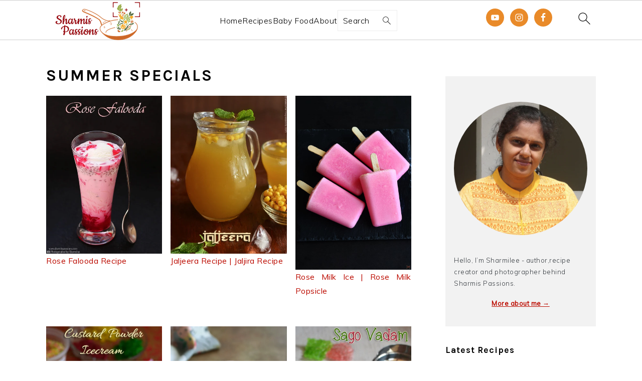

--- FILE ---
content_type: text/html; charset=UTF-8
request_url: https://www.sharmispassions.com/recipes/summer-specials/
body_size: 33593
content:
<!DOCTYPE html>
<html lang="en-US">
<head >
<meta charset="UTF-8" />
<meta name="viewport" content="width=device-width, initial-scale=1" />
<meta name='robots' content='index, follow, max-image-preview:large, max-snippet:-1, max-video-preview:-1' />
	<style>img:is([sizes="auto" i], [sizes^="auto," i]) { contain-intrinsic-size: 3000px 1500px }</style>
	
	<!-- This site is optimized with the Yoast SEO Premium plugin v26.6 (Yoast SEO v26.6) - https://yoast.com/wordpress/plugins/seo/ -->
	<title>summer specials Archives - Sharmis Passions</title><link rel="preload" href="https://www.sharmispassions.com/wp-content/uploads/2021/10/logo-mobile.png" as="image" imagesrcset="https://www.sharmispassions.com/wp-content/uploads/2021/10/logo.png 2x" fetchpriority="high"><link rel="preload" href="https://www.sharmispassions.com/wp-content/uploads/2016/06/26841626704_a55ae50c86_o.jpg" as="image" imagesrcset="https://www.sharmispassions.com/wp-content/uploads/2016/06/26841626704_a55ae50c86_o.jpg 450w, https://www.sharmispassions.com/wp-content/uploads/2016/06/26841626704_a55ae50c86_o-150x204.jpg 150w, https://www.sharmispassions.com/wp-content/uploads/2016/06/26841626704_a55ae50c86_o-220x300.jpg 220w, https://www.sharmispassions.com/wp-content/uploads/2016/06/26841626704_a55ae50c86_o-360x490.jpg 360w, https://www.sharmispassions.com/wp-content/uploads/2016/06/26841626704_a55ae50c86_o-180x245.jpg 180w" imagesizes="(max-width: 450px) 100vw, 450px" fetchpriority="high"><link rel="preload" href="https://www.sharmispassions.com/wp-content/cache/perfmatters/www.sharmispassions.com/fonts/qkB9XvYC6trAT55ZBi1ueQVIjQTD-JrIH2G7nytkHRyQ8p4wUje6bmMorHA.woff2" as="font" type="font/woff2" crossorigin fetchpriority="high"><link rel="preload" href="https://www.sharmispassions.com/wp-content/cache/perfmatters/www.sharmispassions.com/fonts/7Auwp_0qiz-afTLGLQjUwkQ.woff2" as="font" type="font/woff2" crossorigin fetchpriority="high"><style id="perfmatters-used-css">:where(.wp-block-button__link){border-radius:9999px;box-shadow:none;padding:calc(.667em + 2px) calc(1.333em + 2px);text-decoration:none;}:root :where(.wp-block-button .wp-block-button__link.is-style-outline),:root :where(.wp-block-button.is-style-outline>.wp-block-button__link){border:2px solid;padding:.667em 1.333em;}:root :where(.wp-block-button .wp-block-button__link.is-style-outline:not(.has-text-color)),:root :where(.wp-block-button.is-style-outline>.wp-block-button__link:not(.has-text-color)){color:currentColor;}:root :where(.wp-block-button .wp-block-button__link.is-style-outline:not(.has-background)),:root :where(.wp-block-button.is-style-outline>.wp-block-button__link:not(.has-background)){background-color:initial;background-image:none;}.wp-block-columns{align-items:normal !important;box-sizing:border-box;display:flex;flex-wrap:wrap !important;}@media (min-width:782px){.wp-block-columns{flex-wrap:nowrap !important;}}@media (max-width:781px){.wp-block-columns:not(.is-not-stacked-on-mobile)>.wp-block-column{flex-basis:100% !important;}}@media (min-width:782px){.wp-block-columns:not(.is-not-stacked-on-mobile)>.wp-block-column{flex-basis:0;flex-grow:1;}.wp-block-columns:not(.is-not-stacked-on-mobile)>.wp-block-column[style*=flex-basis]{flex-grow:0;}}:where(.wp-block-columns){margin-bottom:1.75em;}:where(.wp-block-columns.has-background){padding:1.25em 2.375em;}.wp-block-column{flex-grow:1;min-width:0;overflow-wrap:break-word;word-break:break-word;}:where(.wp-block-post-comments input[type=submit]){border:none;}:where(.wp-block-cover-image:not(.has-text-color)),:where(.wp-block-cover:not(.has-text-color)){color:#fff;}:where(.wp-block-cover-image.is-light:not(.has-text-color)),:where(.wp-block-cover.is-light:not(.has-text-color)){color:#000;}:root :where(.wp-block-cover h1:not(.has-text-color)),:root :where(.wp-block-cover h2:not(.has-text-color)),:root :where(.wp-block-cover h3:not(.has-text-color)),:root :where(.wp-block-cover h4:not(.has-text-color)),:root :where(.wp-block-cover h5:not(.has-text-color)),:root :where(.wp-block-cover h6:not(.has-text-color)),:root :where(.wp-block-cover p:not(.has-text-color)){color:inherit;}:where(.wp-block-file){margin-bottom:1.5em;}:where(.wp-block-file__button){border-radius:2em;display:inline-block;padding:.5em 1em;}:where(.wp-block-file__button):is(a):active,:where(.wp-block-file__button):is(a):focus,:where(.wp-block-file__button):is(a):hover,:where(.wp-block-file__button):is(a):visited{box-shadow:none;color:#fff;opacity:.85;text-decoration:none;}.wp-block-group{box-sizing:border-box;}:where(.wp-block-group.wp-block-group-is-layout-constrained){position:relative;}h1.has-text-align-left[style*=writing-mode]:where([style*=vertical-lr]),h1.has-text-align-right[style*=writing-mode]:where([style*=vertical-rl]),h2.has-text-align-left[style*=writing-mode]:where([style*=vertical-lr]),h2.has-text-align-right[style*=writing-mode]:where([style*=vertical-rl]),h3.has-text-align-left[style*=writing-mode]:where([style*=vertical-lr]),h3.has-text-align-right[style*=writing-mode]:where([style*=vertical-rl]),h4.has-text-align-left[style*=writing-mode]:where([style*=vertical-lr]),h4.has-text-align-right[style*=writing-mode]:where([style*=vertical-rl]),h5.has-text-align-left[style*=writing-mode]:where([style*=vertical-lr]),h5.has-text-align-right[style*=writing-mode]:where([style*=vertical-rl]),h6.has-text-align-left[style*=writing-mode]:where([style*=vertical-lr]),h6.has-text-align-right[style*=writing-mode]:where([style*=vertical-rl]){rotate:180deg;}.wp-block-image>a,.wp-block-image>figure>a{display:inline-block;}.wp-block-image img{box-sizing:border-box;height:auto;max-width:100%;vertical-align:bottom;}.wp-block-image[style*=border-radius] img,.wp-block-image[style*=border-radius]>a{border-radius:inherit;}.wp-block-image.aligncenter{text-align:center;}.wp-block-image .aligncenter,.wp-block-image .alignleft,.wp-block-image .alignright,.wp-block-image.aligncenter,.wp-block-image.alignleft,.wp-block-image.alignright{display:table;}.wp-block-image .aligncenter{margin-left:auto;margin-right:auto;}.wp-block-image :where(figcaption){margin-bottom:1em;margin-top:.5em;}.wp-block-image figure{margin:0;}@keyframes show-content-image{0%{visibility:hidden;}99%{visibility:hidden;}to{visibility:visible;}}@keyframes turn-on-visibility{0%{opacity:0;}to{opacity:1;}}@keyframes turn-off-visibility{0%{opacity:1;visibility:visible;}99%{opacity:0;visibility:visible;}to{opacity:0;visibility:hidden;}}@keyframes lightbox-zoom-in{0%{transform:translate(calc(( -100vw + var(--wp--lightbox-scrollbar-width) ) / 2 + var(--wp--lightbox-initial-left-position)),calc(-50vh + var(--wp--lightbox-initial-top-position))) scale(var(--wp--lightbox-scale));}to{transform:translate(-50%,-50%) scale(1);}}@keyframes lightbox-zoom-out{0%{transform:translate(-50%,-50%) scale(1);visibility:visible;}99%{visibility:visible;}to{transform:translate(calc(( -100vw + var(--wp--lightbox-scrollbar-width) ) / 2 + var(--wp--lightbox-initial-left-position)),calc(-50vh + var(--wp--lightbox-initial-top-position))) scale(var(--wp--lightbox-scale));visibility:hidden;}}:where(.wp-block-latest-comments:not([style*=line-height] .wp-block-latest-comments__comment)){line-height:1.1;}:where(.wp-block-latest-comments:not([style*=line-height] .wp-block-latest-comments__comment-excerpt p)){line-height:1.8;}:root :where(.wp-block-latest-posts.is-grid){padding:0;}:root :where(.wp-block-latest-posts.wp-block-latest-posts__list){padding-left:0;}ol,ul{box-sizing:border-box;}:root :where(.wp-block-list.has-background){padding:1.25em 2.375em;}:where(.wp-block-navigation.has-background .wp-block-navigation-item a:not(.wp-element-button)),:where(.wp-block-navigation.has-background .wp-block-navigation-submenu a:not(.wp-element-button)){padding:.5em 1em;}:where(.wp-block-navigation .wp-block-navigation__submenu-container .wp-block-navigation-item a:not(.wp-element-button)),:where(.wp-block-navigation .wp-block-navigation__submenu-container .wp-block-navigation-submenu a:not(.wp-element-button)),:where(.wp-block-navigation .wp-block-navigation__submenu-container .wp-block-navigation-submenu button.wp-block-navigation-item__content),:where(.wp-block-navigation .wp-block-navigation__submenu-container .wp-block-pages-list__item button.wp-block-navigation-item__content){padding:.5em 1em;}@keyframes overlay-menu__fade-in-animation{0%{opacity:0;transform:translateY(.5em);}to{opacity:1;transform:translateY(0);}}:root :where(p.has-background){padding:1.25em 2.375em;}:where(p.has-text-color:not(.has-link-color)) a{color:inherit;}p.has-text-align-left[style*="writing-mode:vertical-lr"],p.has-text-align-right[style*="writing-mode:vertical-rl"]{rotate:180deg;}:where(.wp-block-post-comments-form) input:not([type=submit]),:where(.wp-block-post-comments-form) textarea{border:1px solid #949494;font-family:inherit;font-size:1em;}:where(.wp-block-post-comments-form) input:where(:not([type=submit]):not([type=checkbox])),:where(.wp-block-post-comments-form) textarea{padding:calc(.667em + 2px);}:where(.wp-block-post-excerpt){box-sizing:border-box;margin-bottom:var(--wp--style--block-gap);margin-top:var(--wp--style--block-gap);}:where(.wp-block-preformatted.has-background){padding:1.25em 2.375em;}:where(.wp-block-search__button){border:1px solid #ccc;padding:6px 10px;}:where(.wp-block-search__input){font-family:inherit;font-size:inherit;font-style:inherit;font-weight:inherit;letter-spacing:inherit;line-height:inherit;text-transform:inherit;}:where(.wp-block-search__button-inside .wp-block-search__inside-wrapper){border:1px solid #949494;box-sizing:border-box;padding:4px;}:where(.wp-block-search__button-inside .wp-block-search__inside-wrapper) :where(.wp-block-search__button){padding:4px 8px;}:root :where(.wp-block-separator.is-style-dots){height:auto;line-height:1;text-align:center;}:root :where(.wp-block-separator.is-style-dots):before{color:currentColor;content:"···";font-family:serif;font-size:1.5em;letter-spacing:2em;padding-left:2em;}:root :where(.wp-block-site-logo.is-style-rounded){border-radius:9999px;}:root :where(.wp-block-social-links .wp-social-link a){padding:.25em;}:root :where(.wp-block-social-links.is-style-logos-only .wp-social-link a){padding:0;}:root :where(.wp-block-social-links.is-style-pill-shape .wp-social-link a){padding-left:.6666666667em;padding-right:.6666666667em;}:root :where(.wp-block-tag-cloud.is-style-outline){display:flex;flex-wrap:wrap;gap:1ch;}:root :where(.wp-block-tag-cloud.is-style-outline a){border:1px solid;font-size:unset !important;margin-right:0;padding:1ch 2ch;text-decoration:none !important;}:root :where(.wp-block-table-of-contents){box-sizing:border-box;}:where(.wp-block-term-description){box-sizing:border-box;margin-bottom:var(--wp--style--block-gap);margin-top:var(--wp--style--block-gap);}:where(pre.wp-block-verse){font-family:inherit;}.editor-styles-wrapper,.entry-content{counter-reset:footnotes;}:root{--wp--preset--font-size--normal:16px;--wp--preset--font-size--huge:42px;}.has-text-align-center{text-align:center;}.has-text-align-right{text-align:right;}.aligncenter{clear:both;}.screen-reader-text{border:0;clip-path:inset(50%);height:1px;margin:-1px;overflow:hidden;padding:0;position:absolute;width:1px;word-wrap:normal !important;}.screen-reader-text:focus{background-color:#ddd;clip-path:none;color:#444;display:block;font-size:1em;height:auto;left:5px;line-height:normal;padding:15px 23px 14px;text-decoration:none;top:5px;width:auto;z-index:100000;}html :where(.has-border-color){border-style:solid;}html :where([style*=border-top-color]){border-top-style:solid;}html :where([style*=border-right-color]){border-right-style:solid;}html :where([style*=border-bottom-color]){border-bottom-style:solid;}html :where([style*=border-left-color]){border-left-style:solid;}html :where([style*=border-width]){border-style:solid;}html :where([style*=border-top-width]){border-top-style:solid;}html :where([style*=border-right-width]){border-right-style:solid;}html :where([style*=border-bottom-width]){border-bottom-style:solid;}html :where([style*=border-left-width]){border-left-style:solid;}html :where(img[class*=wp-image-]){height:auto;max-width:100%;}:where(figure){margin:0 0 1em;}html :where(.is-position-sticky){--wp-admin--admin-bar--position-offset:var(--wp-admin--admin-bar--height,0px);}@media screen and (max-width:600px){html :where(.is-position-sticky){--wp-admin--admin-bar--position-offset:0px;}}:root{--wp-admin-theme-color:#3858e9;--wp-admin-theme-color--rgb:56,88,233;--wp-admin-theme-color-darker-10:#2145e6;--wp-admin-theme-color-darker-10--rgb:33,69,230;--wp-admin-theme-color-darker-20:#183ad6;--wp-admin-theme-color-darker-20--rgb:24,58,214;--wp-admin-border-width-focus:2px;}@media (min-resolution:192dpi){:root{--wp-admin-border-width-focus:1.5px;}}@keyframes components-animate__appear-animation{0%{transform:translateY(-2em) scaleY(0) scaleX(0);}to{transform:translateY(0) scaleY(1) scaleX(1);}}@keyframes components-animate__slide-in-animation{to{transform:translateX(0);}}@keyframes components-animate__loading{0%{opacity:.5;}50%{opacity:1;}to{opacity:.5;}}.components-button:hover:not(:disabled,[aria-disabled=true]),.components-button[aria-expanded=true]{color:var(--wp-components-color-accent,var(--wp-admin-theme-color,#3858e9));}.components-button.is-secondary:hover:not(:disabled,[aria-disabled=true],.is-pressed){background:color-mix(in srgb,var(--wp-components-color-accent,var(--wp-admin-theme-color,#3858e9)) 4%,rgba(0,0,0,0));box-shadow:inset 0 0 0 1px var(--wp-components-color-accent-darker-20,var(--wp-admin-theme-color-darker-20,#183ad6));color:var(--wp-components-color-accent-darker-20,var(--wp-admin-theme-color-darker-20,#183ad6));}.components-button.is-tertiary:hover:not(:disabled,[aria-disabled=true],.is-pressed){background:color-mix(in srgb,var(--wp-components-color-accent,var(--wp-admin-theme-color,#3858e9)) 4%,rgba(0,0,0,0));color:var(--wp-components-color-accent-darker-20,var(--wp-admin-theme-color-darker-20,#183ad6));}.components-button.is-tertiary:active:not(:disabled,[aria-disabled=true]){background:color-mix(in srgb,var(--wp-components-color-accent,var(--wp-admin-theme-color,#3858e9)) 8%,rgba(0,0,0,0));}.components-button.is-destructive:not(.is-primary):not(.is-secondary):not(.is-tertiary):not(.is-link):hover:not(:disabled,[aria-disabled=true]){color:#710d0d;}.components-button.is-destructive:not(.is-primary):not(.is-secondary):not(.is-tertiary):not(.is-link):active:not(:disabled,[aria-disabled=true]){background:#ccc;}.components-button.is-destructive.is-secondary:hover:not(:disabled,[aria-disabled=true]),.components-button.is-destructive.is-tertiary:hover:not(:disabled,[aria-disabled=true]){background:rgba(204,24,24,.04);}.components-button.is-destructive.is-secondary:active:not(:disabled,[aria-disabled=true]),.components-button.is-destructive.is-tertiary:active:not(:disabled,[aria-disabled=true]){background:rgba(204,24,24,.08);}.components-button:not(:disabled,[aria-disabled=true]):active{color:var(--wp-components-color-foreground,#1e1e1e);}.components-button.is-pressed:hover:not(:disabled,[aria-disabled=true]),.components-button.is-pressed:not(:disabled,[aria-disabled=true]){background:var(--wp-components-color-foreground,#1e1e1e);}@keyframes components-button__busy-animation{0%{background-position:200px 0;}}.components-form-toggle input.components-form-toggle__input[type=checkbox]:not(:disabled,[aria-disabled=true]){cursor:pointer;}[role=region]{position:relative;}@keyframes __wp-base-styles-fade-in{0%{opacity:0;}to{opacity:1;}}@keyframes __wp-base-styles-fade-out{0%{opacity:1;}to{opacity:0;}}@keyframes components-modal__appear-animation{0%{opacity:0;transform:scale(.9);}to{opacity:1;transform:scale(1);}}@keyframes components-modal__disappear-animation{0%{opacity:1;transform:scale(1);}to{opacity:0;transform:scale(.9);}}@keyframes components-resizable-box__top-bottom-animation{0%{opacity:0;transform:scaleX(0);}to{opacity:1;transform:scaleX(1);}}@keyframes components-resizable-box__left-right-animation{0%{opacity:0;transform:scaleY(0);}to{opacity:1;transform:scaleY(1);}}@keyframes components-button__appear-animation{0%{transform:scaleY(0);}to{transform:scaleY(1);}}:root{--wp-admin-theme-color:#007cba;--wp-admin-theme-color--rgb:0,124,186;--wp-admin-theme-color-darker-10:#006ba1;--wp-admin-theme-color-darker-10--rgb:0,107,161;--wp-admin-theme-color-darker-20:#005a87;--wp-admin-theme-color-darker-20--rgb:0,90,135;--wp-admin-border-width-focus:2px;--wp-block-synced-color:#7a00df;--wp-block-synced-color--rgb:122,0,223;--wp-bound-block-color:var(--wp-block-synced-color);}@media (min-resolution:192dpi){:root{--wp-admin-border-width-focus:1.5px;}}:root{--wp-admin-theme-color:#007cba;--wp-admin-theme-color--rgb:0,124,186;--wp-admin-theme-color-darker-10:#006ba1;--wp-admin-theme-color-darker-10--rgb:0,107,161;--wp-admin-theme-color-darker-20:#005a87;--wp-admin-theme-color-darker-20--rgb:0,90,135;--wp-admin-border-width-focus:2px;--wp-block-synced-color:#7a00df;--wp-block-synced-color--rgb:122,0,223;--wp-bound-block-color:var(--wp-block-synced-color);}@media (min-resolution:192dpi){:root{--wp-admin-border-width-focus:1.5px;}}@keyframes hide-during-dragging{to{position:fixed;transform:translate(9999px,9999px);}}@keyframes loadingpulse{0%{opacity:1;}50%{opacity:0;}to{opacity:1;}}@keyframes __wp-base-styles-fade-in{0%{opacity:0;}to{opacity:1;}}:root{--wp-admin-theme-color:#007cba;--wp-admin-theme-color--rgb:0,124,186;--wp-admin-theme-color-darker-10:#006ba1;--wp-admin-theme-color-darker-10--rgb:0,107,161;--wp-admin-theme-color-darker-20:#005a87;--wp-admin-theme-color-darker-20--rgb:0,90,135;--wp-admin-border-width-focus:2px;--wp-block-synced-color:#7a00df;--wp-block-synced-color--rgb:122,0,223;--wp-bound-block-color:var(--wp-block-synced-color);}@media (min-resolution:192dpi){:root{--wp-admin-border-width-focus:1.5px;}}:root{--wp-admin-theme-color:#007cba;--wp-admin-theme-color--rgb:0,124,186;--wp-admin-theme-color-darker-10:#006ba1;--wp-admin-theme-color-darker-10--rgb:0,107,161;--wp-admin-theme-color-darker-20:#005a87;--wp-admin-theme-color-darker-20--rgb:0,90,135;--wp-admin-border-width-focus:2px;--wp-block-synced-color:#7a00df;--wp-block-synced-color--rgb:122,0,223;--wp-bound-block-color:var(--wp-block-synced-color);}@media (min-resolution:192dpi){:root{--wp-admin-border-width-focus:1.5px;}}:root{--wp-admin-theme-color:#007cba;--wp-admin-theme-color--rgb:0,124,186;--wp-admin-theme-color-darker-10:#006ba1;--wp-admin-theme-color-darker-10--rgb:0,107,161;--wp-admin-theme-color-darker-20:#005a87;--wp-admin-theme-color-darker-20--rgb:0,90,135;--wp-admin-border-width-focus:2px;--wp-block-synced-color:#7a00df;--wp-block-synced-color--rgb:122,0,223;--wp-bound-block-color:var(--wp-block-synced-color);}@media (min-resolution:192dpi){:root{--wp-admin-border-width-focus:1.5px;}}@keyframes editor-post-publish-panel__slide-in-animation{to{transform:translateX(0);}}.wp-block-senff-sticky-block{padding-top:1px;padding-bottom:1px;margin-top:-1px;margin-bottom:-1px;}</style>
	<link rel="canonical" href="https://www.sharmispassions.com/recipes/summer-specials/" />
	<meta property="og:locale" content="en_US" />
	<meta property="og:type" content="article" />
	<meta property="og:title" content="summer specials Archives" />
	<meta property="og:url" content="https://www.sharmispassions.com/recipes/summer-specials/" />
	<meta property="og:site_name" content="Sharmis Passions" />
	<meta name="twitter:card" content="summary_large_image" />
	<meta name="twitter:site" content="@SharmisPassions" />
	<script type="application/ld+json" class="yoast-schema-graph">{"@context":"https://schema.org","@graph":[{"@type":"CollectionPage","@id":"https://www.sharmispassions.com/recipes/summer-specials/","url":"https://www.sharmispassions.com/recipes/summer-specials/","name":"summer specials Archives - Sharmis Passions","isPartOf":{"@id":"https://www.sharmispassions.com/#website"},"primaryImageOfPage":{"@id":"https://www.sharmispassions.com/recipes/summer-specials/#primaryimage"},"image":{"@id":"https://www.sharmispassions.com/recipes/summer-specials/#primaryimage"},"thumbnailUrl":"https://www.sharmispassions.com/wp-content/uploads/2016/06/26841626704_a55ae50c86_o.jpg","breadcrumb":{"@id":"https://www.sharmispassions.com/recipes/summer-specials/#breadcrumb"},"inLanguage":"en-US"},{"@type":"ImageObject","inLanguage":"en-US","@id":"https://www.sharmispassions.com/recipes/summer-specials/#primaryimage","url":"https://www.sharmispassions.com/wp-content/uploads/2016/06/26841626704_a55ae50c86_o.jpg","contentUrl":"https://www.sharmispassions.com/wp-content/uploads/2016/06/26841626704_a55ae50c86_o.jpg","width":450,"height":613},{"@type":"BreadcrumbList","@id":"https://www.sharmispassions.com/recipes/summer-specials/#breadcrumb","itemListElement":[{"@type":"ListItem","position":1,"name":"Home","item":"https://www.sharmispassions.com/"},{"@type":"ListItem","position":2,"name":"Recipes","item":"https://www.sharmispassions.com/recipe-index/"},{"@type":"ListItem","position":3,"name":"summer specials"}]},{"@type":"WebSite","@id":"https://www.sharmispassions.com/#website","url":"https://www.sharmispassions.com/","name":"Sharmis Passions","description":"Recipes for India and the World - Food Blog","publisher":{"@id":"https://www.sharmispassions.com/#/schema/person/309f58cb83a41068d0742a2702f6f71a"},"potentialAction":[{"@type":"SearchAction","target":{"@type":"EntryPoint","urlTemplate":"https://www.sharmispassions.com/?s={search_term_string}"},"query-input":{"@type":"PropertyValueSpecification","valueRequired":true,"valueName":"search_term_string"}}],"inLanguage":"en-US"},{"@type":["Person","Organization"],"@id":"https://www.sharmispassions.com/#/schema/person/309f58cb83a41068d0742a2702f6f71a","name":"Sharmilee J","image":{"@type":"ImageObject","inLanguage":"en-US","@id":"https://www.sharmispassions.com/#/schema/person/image/","url":"https://secure.gravatar.com/avatar/f8d7387da309f68ffdea28c8293a035462571ab25e1b4c7229bfb8a552089dc8?s=96&d=mm&r=g","contentUrl":"https://secure.gravatar.com/avatar/f8d7387da309f68ffdea28c8293a035462571ab25e1b4c7229bfb8a552089dc8?s=96&d=mm&r=g","caption":"Sharmilee J"},"logo":{"@id":"https://www.sharmispassions.com/#/schema/person/image/"},"sameAs":["https://www.sharmispassions.com/about-me/"]}]}</script>
	<!-- / Yoast SEO Premium plugin. -->


<link rel='dns-prefetch' href='//www.googletagmanager.com' />

<link rel="alternate" type="application/rss+xml" title="Sharmis Passions &raquo; Feed" href="https://www.sharmispassions.com/feed" />
<link rel="alternate" type="application/rss+xml" title="Sharmis Passions &raquo; Comments Feed" href="https://www.sharmispassions.com/comments/feed/" />
<link rel="alternate" type="application/rss+xml" title="Sharmis Passions &raquo; summer specials Category Feed" href="https://www.sharmispassions.com/recipes/summer-specials/feed/" />
<link rel="alternate" type="application/rss+xml" title="Sharmis Passions &raquo; Stories Feed" href="https://www.sharmispassions.com/web-stories/feed/"><script type="pmdelayedscript" data-cfasync="false" data-no-optimize="1" data-no-defer="1" data-no-minify="1">(()=>{"use strict";const e=[400,500,600,700,800,900],t=e=>`wprm-min-${e}`,n=e=>`wprm-max-${e}`,s=new Set,o="ResizeObserver"in window,r=o?new ResizeObserver((e=>{for(const t of e)c(t.target)})):null,i=.5/(window.devicePixelRatio||1);function c(s){const o=s.getBoundingClientRect().width||0;for(let r=0;r<e.length;r++){const c=e[r],a=o<=c+i;o>c+i?s.classList.add(t(c)):s.classList.remove(t(c)),a?s.classList.add(n(c)):s.classList.remove(n(c))}}function a(e){s.has(e)||(s.add(e),r&&r.observe(e),c(e))}!function(e=document){e.querySelectorAll(".wprm-recipe").forEach(a)}();if(new MutationObserver((e=>{for(const t of e)for(const e of t.addedNodes)e instanceof Element&&(e.matches?.(".wprm-recipe")&&a(e),e.querySelectorAll?.(".wprm-recipe").forEach(a))})).observe(document.documentElement,{childList:!0,subtree:!0}),!o){let e=0;addEventListener("resize",(()=>{e&&cancelAnimationFrame(e),e=requestAnimationFrame((()=>s.forEach(c)))}),{passive:!0})}})();</script><link rel="stylesheet" id="foodie-pro-theme-css" href="https://www.sharmispassions.com/wp-content/cache/perfmatters/www.sharmispassions.com/minify/be998be2157c.style.min.css?ver=4.4.1" type="text/css" media="all">
<style id='foodie-pro-theme-inline-css' type='text/css'>
a, .entry-meta a, .post-info a, .post-meta a, .site-footer a, .entry-content a{color:#e98a29;}a:hover, .entry-meta a:hover, .post-info a:hover, .post-meta a:hover, .site-footer a:hover{color:#e98a29;}.genesis-nav-menu > li > a:hover, .genesis-nav-menu > .current-menu-item > a{color:#e98a29;}body, .site-description, .sidebar .featured-content .entry-title{font-family:"Muli","Helvetica Neue",sans-serif;}.genesis-nav-menu{font-family:"Karla","Helvetica Neue",sans-serif;}h1, h2, h3, h4, h5, h6, .site-title, .entry-title, .widgettitle{font-family:"Karla","Helvetica Neue",sans-serif;}.entry-title{font-family:"Karla","Helvetica Neue",sans-serif;}.button, .button-secondary, button, input[type="button"], input[type="reset"], input[type="submit"], a.more-link, .more-from-category a{font-family:"Karla","Helvetica Neue",sans-serif;}
</style>
<link rel="stylesheet" id="wp-block-library-css" type="text/css" media="all" data-pmdelayedstyle="https://www.sharmispassions.com/wp-includes/css/dist/block-library/style.min.css?ver=6.8.3">
<style id='wp-block-library-inline-css' type='text/css'>
.wp-block-group.is-style-full-width-slanted { -webkit-transform: skewY(1.5deg); transform: skewY(1.5deg); -ms-transform-origin: 100% 0; -webkit-transform-origin: 100% 0; transform-origin: 100% 0; margin-bottom: 20px !important; margin-top: 60px !important; padding-bottom: 70px !important; } .wp-block-group.is-style-full-width-slanted > .wp-block-group__inner-container { -webkit-transform: skewY(-1.5deg); transform: skewY(-1.5deg); -ms-transform-origin: 100% 0; -webkit-transform-origin: 100% 0; transform-origin: 100% 0; }
.is-style-feast-inline-heading-group h2:first-of-type, .is-style-feast-inline-heading-group h3:first-of-type { transform: translateY(-0.7em);  background: #FFF; display: inline-block; padding: 0 0.5em 0; margin: 0 0.5em; } .is-style-feast-inline-heading-group { border: 2px solid var(--global-palette6, #CCC); padding: 0 1em 1em; margin: 3em 0 2em; } .is-style-feast-inline-heading-group h2:first-child+*, .is-style-feast-inline-heading-group h3:first-child+* { margin-top: 0; }
.is-style-button-right-arrow .wp-element-button::after { content: "→"; position: relative; margin-left: 0.2em; }
.is-style-button-external-arrow .wp-element-button::after { content: "↗"; position: relative; margin-left: 0.2em; }
.is-style-paragraph-right-arrow a::after { content: " →"; position: relative; margin-left: 0; }
.is-style-paragraph-external-arrow a::after { content: " ↗"; position: relative; margin-left: 0; }
.is-style-basic-columns .wp-block-column { background-color: var(--branding-color-background, #EEEEEE); color: var(--branding-color-background-text, #000000); padding: 17px 11px; }
.is-style-book-cover img { box-shadow: 4px 4px 20px #454545; transform: rotate(3deg) scale(0.9); -webkit-backface-visibility: hidden; margin-top: 10px; margin-bottom: 10px; } .is-style-book-cover { padding: 10px; }
.is-style-polaroid img { border-bottom: 50px solid #fff; border-right: 15px solid #fff; border-left: 15px solid #fff; border-top: 10px solid #fff; box-shadow: 5px 5px 15px rgba(0, 0, 0, .4); transform: rotate(-5deg) scale(0.9); -webkit-backface-visibility: hidden; margin: 10px 0; }

			.wp-block-media-text.is-style-book-cover {
				grid-template-columns: 30% 1fr;
			}
			.wp-block-media-text.is-style-book-cover img {
				box-shadow: 4px 4px 20px rgba(0,0,0,0.5);
				transform: rotate(-6deg) scale(0.9);
				-webkit-backface-visibility: hidden;
				margin-top: 10px; margin-bottom: 10px;
			}
			.wp-block-media-text.is-style-book-cover .wp-block-media-text__media {
				display: flex;
				justify-content: center;
			}
			.wp-block-media-text.is-style-book-cover .wp-block-media-text__content {
				padding: 0 0 0 40px;
			}
			@media(max-width:600px) {
				.wp-block-media-text.is-style-book-cover img {
					max-width: 200px;
				}
				.wp-block-media-text.is-style-book-cover .wp-block-media-text__content {
					padding: 20px 0 0 0;
					text-align: center;
				}
				.wp-block-media-text.is-style-book-cover .wp-block-media-text__content .wp-block-buttons {
					justify-content: center;
				}
			}
		

			.wp-block-media-text.is-style-polaroid-media-text {
				grid-template-columns: 30% 1fr;
			}
			.wp-block-media-text.is-style-polaroid-media-text img {
				transform: rotate(-10deg) scale(0.9);
				-webkit-backface-visibility: hidden;
				margin-top: 10px;
				margin-bottom: 10px;
				border: 10px solid var(--branding-color-background, #ccc);
			}
			.wp-block-group.is-style-full-width-feature-wrapper .wp-block-media-text.is-style-polaroid-media-text img,
			.wp-block-group.is-style-full-width-custom-background-feature-wrapper .wp-block-media-text.is-style-polaroid-media-text img,
			.wp-block-group.is-style-feast-branding-background .wp-block-media-text.is-style-polaroid-media-text img {
				border-color: #fff;
			}
			.wp-block-media-text.is-style-polaroid-media-text .wp-block-media-text__media {
				display: flex;
				justify-content: center;
			}
			.wp-block-media-text.is-style-polaroid-media-text .wp-block-media-text__content {
				padding: 0 0 0 40px;
			}
			@media(max-width:600px) {
				.wp-block-media-text.is-style-polaroid-media-text img {
					max-width: 75%;
				}
				.wp-block-media-text.is-style-polaroid-media-text .wp-block-media-text__content {
					padding: 20px 0 0 0;
					text-align: center;
				}
				.wp-block-media-text.is-style-polaroid-media-text .wp-block-media-text__content .wp-block-buttons {
					justify-content: center;
				}
			}
		

			.is-style-post-info-author {
				grid-template-columns: 50px 1fr !important;
				grid-gap: 12px;
			}
			.is-style-post-info-author .wp-block-media-text__content {
				padding: 7px 0;
			}
			.is-style-post-info-author .wp-block-media-text__content a {
				text-decoration: underline;
			}
			.is-style-post-info-author .wp-block-media-text__media img {
				border-radius: 100px;
			}
			.is-style-post-info-author.has-background {
				padding: 7px;
				margin: 7px 0;
			}
		

			.is-style-post-info-author-100px {
				grid-template-columns: 100px 1fr !important;
				grid-gap: 15px;
			}
			.is-style-post-info-author-100px .wp-block-media-text__content {
				padding: 7px 0;
			}
			.is-style-post-info-author-100px .wp-block-media-text__content a {
				text-decoration: underline;
			}
			.is-style-post-info-author-100px .wp-block-media-text__media img {
				border-radius: 100px;
			}
			.is-style-post-info-author-100px.has-background {
				padding: 7px;
				margin: 7px 0;
			}
		
.is-style-left-bar { border-left: 5px solid var(--branding-color-background, #CCC); padding-left: 22px; margin: 22px 0; } .is-style-left-bar::before { content: none; }
.is-style-feast-txt-message { background: var(--branding-color-background, var(--global-palette7, #EEE)); border-radius: 7px; padding: 22px; margin: 44px 0; position: relative; } .is-style-feast-txt-message::before { content: none; } .is-style-feast-txt-message::after {  content: ""; position: absolute; width: 0; height: 0; top: 100%; left: 34px; border-top: 28px solid var(--branding-color-background, #EEE); border-left: 0 solid transparent; border-right: 28px solid transparent;  } .is-style-feast-txt-message:nth-of-type(odd)::after { left: unset; right: 34px; border-right: 0 solid transparent; border-left: 28px solid transparent; } .feast-plugin .is-style-feast-txt-message *, .editor-styles-wrapper .is-style-feast-txt-message * { color: var(--branding-color-background-text, #010101); }
.is-style-foodie-pro { padding: 22px 7px 22px 27px; margin: 27px 0; } .is-style-foodie-pro::before {  content: "\201C"; display: block; font-size: 77px; height: 0; position: relative; top: -37px; left: -41px; color: var(--branding-color-primary, #010101);  }
.is-style-cookd-pro { line-height: 1.1em; font-size: 1.1em; padding: 0 15%; text-align: center; margin-bottom: 22px; } .is-style-cookd-pro::before, .is-style-cookd-pro::after { background: var(--branding-color-accents, #CCC); content: "" !important; display: block; height: 1px; margin: 10% auto; width: 50px; top: 0; left: 0; }
.is-style-seasoned-pro { border-bottom: 1px solid #CCC; border-top: 1px solid #CCC; color: #333333; font-size: 130%; margin: 77px 37px; padding-top: 0; padding-bottom: 37px; text-align: center; } .is-style-seasoned-pro::before { background: var(--branding-color-accents, #DDDDDD); color: var(--branding-color-accents-text, #010101); -webkit-border-radius: 100%; border-radius: 100%; content: "\201C"; display: table; font-family: Times New Roman, serif; font-size: 57px; height: 0; line-height: 1; margin: -7px auto 7px; padding: 17px 15px 0; position: relative; left: 0; text-align: center; width: 47px; }
.is-style-featured-comment { line-height: 1.7em; font-size: 1.1em; padding: 0 12px; margin: 64px 0; font-weight: bold; position: relative; } .is-style-featured-comment::before { content: "Featured Comment" !important; text-transform: uppercase; color: #999;  left: 0; font-size: 0.8em;}  .is-style-featured-comment cite { float: right; text-transform: uppercase; font-size: 0.8em; color: #999; } .is-style-featured-comment cite::before { content: "⭐⭐⭐⭐⭐"; margin-right: 13px; } .is-style-featured-comment p { margin: 17px 0 !important; }
@media only screen and (min-width: 1023px) { .is-style-feast-2-column-list { display: grid; grid-template-columns: 1fr 1fr; gap: 0 37px; } .editor-styles-wrapper :where(:not(.is-layout-flex,.is-layout-grid))>.is-style-feast-2-column-list li { margin-left: unset; margin-right: unset; } }
@media only screen and (min-width: 1023px) { .is-style-feast-3-column-list { display: grid; grid-template-columns: 1fr 1fr 1fr; gap: 0 37px; } .editor-styles-wrapper :where(:not(.is-layout-flex,.is-layout-grid))>.is-style-feast-3-column-list li { margin-left: unset; margin-right: unset; } }
</style>
<style id='classic-theme-styles-inline-css' type='text/css'>
/*! This file is auto-generated */
.wp-block-button__link{color:#fff;background-color:#32373c;border-radius:9999px;box-shadow:none;text-decoration:none;padding:calc(.667em + 2px) calc(1.333em + 2px);font-size:1.125em}.wp-block-file__button{background:#32373c;color:#fff;text-decoration:none}
</style>
<link rel="stylesheet" id="wp-components-css" type="text/css" media="all" data-pmdelayedstyle="https://www.sharmispassions.com/wp-includes/css/dist/components/style.min.css?ver=6.8.3">
<link rel="stylesheet" id="wp-preferences-css" type="text/css" media="all" data-pmdelayedstyle="https://www.sharmispassions.com/wp-includes/css/dist/preferences/style.min.css?ver=6.8.3">
<link rel="stylesheet" id="wp-block-editor-css" type="text/css" media="all" data-pmdelayedstyle="https://www.sharmispassions.com/wp-includes/css/dist/block-editor/style.min.css?ver=6.8.3">
<link rel="stylesheet" id="wp-reusable-blocks-css" type="text/css" media="all" data-pmdelayedstyle="https://www.sharmispassions.com/wp-includes/css/dist/reusable-blocks/style.min.css?ver=6.8.3">
<link rel="stylesheet" id="wp-patterns-css" type="text/css" media="all" data-pmdelayedstyle="https://www.sharmispassions.com/wp-includes/css/dist/patterns/style.min.css?ver=6.8.3">
<link rel="stylesheet" id="wp-editor-css" type="text/css" media="all" data-pmdelayedstyle="https://www.sharmispassions.com/wp-includes/css/dist/editor/style.min.css?ver=6.8.3">
<link rel="stylesheet" id="sticky_block-css-css" type="text/css" media="all" data-pmdelayedstyle="https://www.sharmispassions.com/wp-content/plugins/sticky-block/dist/blocks.style.build.css?ver=1.11.1">
<link rel='stylesheet' id='wprm-public-css' href='https://www.sharmispassions.com/wp-content/plugins/wp-recipe-maker/dist/public-modern.css?ver=10.2.4' type='text/css' media='all' />
<link rel='stylesheet' id='wprmp-public-css' href='https://www.sharmispassions.com/wp-content/plugins/wp-recipe-maker-premium/dist/public-elite.css?ver=10.2.4' type='text/css' media='all' />
<style id='global-styles-inline-css' type='text/css'>
:root{--wp--preset--aspect-ratio--square: 1;--wp--preset--aspect-ratio--4-3: 4/3;--wp--preset--aspect-ratio--3-4: 3/4;--wp--preset--aspect-ratio--3-2: 3/2;--wp--preset--aspect-ratio--2-3: 2/3;--wp--preset--aspect-ratio--16-9: 16/9;--wp--preset--aspect-ratio--9-16: 9/16;--wp--preset--color--black: #000000;--wp--preset--color--cyan-bluish-gray: #abb8c3;--wp--preset--color--white: #ffffff;--wp--preset--color--pale-pink: #f78da7;--wp--preset--color--vivid-red: #cf2e2e;--wp--preset--color--luminous-vivid-orange: #ff6900;--wp--preset--color--luminous-vivid-amber: #fcb900;--wp--preset--color--light-green-cyan: #7bdcb5;--wp--preset--color--vivid-green-cyan: #00d084;--wp--preset--color--pale-cyan-blue: #8ed1fc;--wp--preset--color--vivid-cyan-blue: #0693e3;--wp--preset--color--vivid-purple: #9b51e0;--wp--preset--gradient--vivid-cyan-blue-to-vivid-purple: linear-gradient(135deg,rgba(6,147,227,1) 0%,rgb(155,81,224) 100%);--wp--preset--gradient--light-green-cyan-to-vivid-green-cyan: linear-gradient(135deg,rgb(122,220,180) 0%,rgb(0,208,130) 100%);--wp--preset--gradient--luminous-vivid-amber-to-luminous-vivid-orange: linear-gradient(135deg,rgba(252,185,0,1) 0%,rgba(255,105,0,1) 100%);--wp--preset--gradient--luminous-vivid-orange-to-vivid-red: linear-gradient(135deg,rgba(255,105,0,1) 0%,rgb(207,46,46) 100%);--wp--preset--gradient--very-light-gray-to-cyan-bluish-gray: linear-gradient(135deg,rgb(238,238,238) 0%,rgb(169,184,195) 100%);--wp--preset--gradient--cool-to-warm-spectrum: linear-gradient(135deg,rgb(74,234,220) 0%,rgb(151,120,209) 20%,rgb(207,42,186) 40%,rgb(238,44,130) 60%,rgb(251,105,98) 80%,rgb(254,248,76) 100%);--wp--preset--gradient--blush-light-purple: linear-gradient(135deg,rgb(255,206,236) 0%,rgb(152,150,240) 100%);--wp--preset--gradient--blush-bordeaux: linear-gradient(135deg,rgb(254,205,165) 0%,rgb(254,45,45) 50%,rgb(107,0,62) 100%);--wp--preset--gradient--luminous-dusk: linear-gradient(135deg,rgb(255,203,112) 0%,rgb(199,81,192) 50%,rgb(65,88,208) 100%);--wp--preset--gradient--pale-ocean: linear-gradient(135deg,rgb(255,245,203) 0%,rgb(182,227,212) 50%,rgb(51,167,181) 100%);--wp--preset--gradient--electric-grass: linear-gradient(135deg,rgb(202,248,128) 0%,rgb(113,206,126) 100%);--wp--preset--gradient--midnight: linear-gradient(135deg,rgb(2,3,129) 0%,rgb(40,116,252) 100%);--wp--preset--font-size--small: 13px;--wp--preset--font-size--medium: 20px;--wp--preset--font-size--large: 36px;--wp--preset--font-size--x-large: 42px;--wp--preset--spacing--20: 0.44rem;--wp--preset--spacing--30: 0.67rem;--wp--preset--spacing--40: 1rem;--wp--preset--spacing--50: 1.5rem;--wp--preset--spacing--60: 2.25rem;--wp--preset--spacing--70: 3.38rem;--wp--preset--spacing--80: 5.06rem;--wp--preset--shadow--natural: 6px 6px 9px rgba(0, 0, 0, 0.2);--wp--preset--shadow--deep: 12px 12px 50px rgba(0, 0, 0, 0.4);--wp--preset--shadow--sharp: 6px 6px 0px rgba(0, 0, 0, 0.2);--wp--preset--shadow--outlined: 6px 6px 0px -3px rgba(255, 255, 255, 1), 6px 6px rgba(0, 0, 0, 1);--wp--preset--shadow--crisp: 6px 6px 0px rgba(0, 0, 0, 1);}:where(.is-layout-flex){gap: 0.5em;}:where(.is-layout-grid){gap: 0.5em;}body .is-layout-flex{display: flex;}.is-layout-flex{flex-wrap: wrap;align-items: center;}.is-layout-flex > :is(*, div){margin: 0;}body .is-layout-grid{display: grid;}.is-layout-grid > :is(*, div){margin: 0;}:where(.wp-block-columns.is-layout-flex){gap: 2em;}:where(.wp-block-columns.is-layout-grid){gap: 2em;}:where(.wp-block-post-template.is-layout-flex){gap: 1.25em;}:where(.wp-block-post-template.is-layout-grid){gap: 1.25em;}.has-black-color{color: var(--wp--preset--color--black) !important;}.has-cyan-bluish-gray-color{color: var(--wp--preset--color--cyan-bluish-gray) !important;}.has-white-color{color: var(--wp--preset--color--white) !important;}.has-pale-pink-color{color: var(--wp--preset--color--pale-pink) !important;}.has-vivid-red-color{color: var(--wp--preset--color--vivid-red) !important;}.has-luminous-vivid-orange-color{color: var(--wp--preset--color--luminous-vivid-orange) !important;}.has-luminous-vivid-amber-color{color: var(--wp--preset--color--luminous-vivid-amber) !important;}.has-light-green-cyan-color{color: var(--wp--preset--color--light-green-cyan) !important;}.has-vivid-green-cyan-color{color: var(--wp--preset--color--vivid-green-cyan) !important;}.has-pale-cyan-blue-color{color: var(--wp--preset--color--pale-cyan-blue) !important;}.has-vivid-cyan-blue-color{color: var(--wp--preset--color--vivid-cyan-blue) !important;}.has-vivid-purple-color{color: var(--wp--preset--color--vivid-purple) !important;}.has-black-background-color{background-color: var(--wp--preset--color--black) !important;}.has-cyan-bluish-gray-background-color{background-color: var(--wp--preset--color--cyan-bluish-gray) !important;}.has-white-background-color{background-color: var(--wp--preset--color--white) !important;}.has-pale-pink-background-color{background-color: var(--wp--preset--color--pale-pink) !important;}.has-vivid-red-background-color{background-color: var(--wp--preset--color--vivid-red) !important;}.has-luminous-vivid-orange-background-color{background-color: var(--wp--preset--color--luminous-vivid-orange) !important;}.has-luminous-vivid-amber-background-color{background-color: var(--wp--preset--color--luminous-vivid-amber) !important;}.has-light-green-cyan-background-color{background-color: var(--wp--preset--color--light-green-cyan) !important;}.has-vivid-green-cyan-background-color{background-color: var(--wp--preset--color--vivid-green-cyan) !important;}.has-pale-cyan-blue-background-color{background-color: var(--wp--preset--color--pale-cyan-blue) !important;}.has-vivid-cyan-blue-background-color{background-color: var(--wp--preset--color--vivid-cyan-blue) !important;}.has-vivid-purple-background-color{background-color: var(--wp--preset--color--vivid-purple) !important;}.has-black-border-color{border-color: var(--wp--preset--color--black) !important;}.has-cyan-bluish-gray-border-color{border-color: var(--wp--preset--color--cyan-bluish-gray) !important;}.has-white-border-color{border-color: var(--wp--preset--color--white) !important;}.has-pale-pink-border-color{border-color: var(--wp--preset--color--pale-pink) !important;}.has-vivid-red-border-color{border-color: var(--wp--preset--color--vivid-red) !important;}.has-luminous-vivid-orange-border-color{border-color: var(--wp--preset--color--luminous-vivid-orange) !important;}.has-luminous-vivid-amber-border-color{border-color: var(--wp--preset--color--luminous-vivid-amber) !important;}.has-light-green-cyan-border-color{border-color: var(--wp--preset--color--light-green-cyan) !important;}.has-vivid-green-cyan-border-color{border-color: var(--wp--preset--color--vivid-green-cyan) !important;}.has-pale-cyan-blue-border-color{border-color: var(--wp--preset--color--pale-cyan-blue) !important;}.has-vivid-cyan-blue-border-color{border-color: var(--wp--preset--color--vivid-cyan-blue) !important;}.has-vivid-purple-border-color{border-color: var(--wp--preset--color--vivid-purple) !important;}.has-vivid-cyan-blue-to-vivid-purple-gradient-background{background: var(--wp--preset--gradient--vivid-cyan-blue-to-vivid-purple) !important;}.has-light-green-cyan-to-vivid-green-cyan-gradient-background{background: var(--wp--preset--gradient--light-green-cyan-to-vivid-green-cyan) !important;}.has-luminous-vivid-amber-to-luminous-vivid-orange-gradient-background{background: var(--wp--preset--gradient--luminous-vivid-amber-to-luminous-vivid-orange) !important;}.has-luminous-vivid-orange-to-vivid-red-gradient-background{background: var(--wp--preset--gradient--luminous-vivid-orange-to-vivid-red) !important;}.has-very-light-gray-to-cyan-bluish-gray-gradient-background{background: var(--wp--preset--gradient--very-light-gray-to-cyan-bluish-gray) !important;}.has-cool-to-warm-spectrum-gradient-background{background: var(--wp--preset--gradient--cool-to-warm-spectrum) !important;}.has-blush-light-purple-gradient-background{background: var(--wp--preset--gradient--blush-light-purple) !important;}.has-blush-bordeaux-gradient-background{background: var(--wp--preset--gradient--blush-bordeaux) !important;}.has-luminous-dusk-gradient-background{background: var(--wp--preset--gradient--luminous-dusk) !important;}.has-pale-ocean-gradient-background{background: var(--wp--preset--gradient--pale-ocean) !important;}.has-electric-grass-gradient-background{background: var(--wp--preset--gradient--electric-grass) !important;}.has-midnight-gradient-background{background: var(--wp--preset--gradient--midnight) !important;}.has-small-font-size{font-size: var(--wp--preset--font-size--small) !important;}.has-medium-font-size{font-size: var(--wp--preset--font-size--medium) !important;}.has-large-font-size{font-size: var(--wp--preset--font-size--large) !important;}.has-x-large-font-size{font-size: var(--wp--preset--font-size--x-large) !important;}
:where(.wp-block-post-template.is-layout-flex){gap: 1.25em;}:where(.wp-block-post-template.is-layout-grid){gap: 1.25em;}
:where(.wp-block-columns.is-layout-flex){gap: 2em;}:where(.wp-block-columns.is-layout-grid){gap: 2em;}
:root :where(.wp-block-pullquote){font-size: 1.5em;line-height: 1.6;}
</style>
<style id='feast-global-styles-inline-css' type='text/css'>
.feast-plugin a {
	word-break: break-word;
}
.feast-plugin ul.menu a {
	word-break: initial;
}
	p.is-variation-fancy-text {
		font-style: italic;
		margin: 0 0 16px 0 !important;
	}
	p.is-variation-fancy-text + *:not(div),
	.wp-block-group__inner-container p.is-variation-fancy-text:first-child {
		margin-top: 0 !important;
	}
	@media (prefers-reduced-motion: no-preference) {
		:root {
			scroll-behavior: smooth;
		}
	}
button.feast-submenu-toggle {
	display: none;
	background: transparent;
	border: 1px solid #424242;
	border-radius: 0;
	box-shadow: none;
	padding: 0;
	outline: none;
	cursor: pointer;
	position: absolute;
	line-height: 0;
	right: 0;
	top: 3px;
	width: 42px;
	height: 42px;
	justify-content: center;
	align-items: center;
}
button.feast-submenu-toggle svg {
	width: 20px;
	height: 20px;
}
@media(max-width:1199px) {
	button.feast-submenu-toggle {
		display: flex;
	}
	.mmm-content ul li.menu-item-has-children {
		position: relative;
	}
	.mmm-content ul li.menu-item-has-children > a {
		display: inline-block;
		margin-top: 12px;
		margin-bottom: 12px;
		width: 100%;
		padding-right: 48px;
	}
	.mmm-content ul li.menu-item-has-children > ul.sub-menu {
		display: none;
	}
	.mmm-content ul li.menu-item-has-children.open > ul.sub-menu {
		display: block;
	}
	.mmm-content ul li.menu-item-has-children.open > button svg {
		transform: rotate(180deg);
	}
}
.single .content a,
.category .content a,
.feast-modern-category-layout a,
aside a, 
.site-footer a {
	text-decoration: underline;
}
.feast-social-media {
	display: flex;
	flex-wrap: wrap;
	align-items: center;
	justify-content: center;
	column-gap: 18px;
	row-gap: 9px;
	width: 100%;
	padding: 27px 0;
}
.feast-social-media.feast-social-media--align-left {
	justify-content: flex-start;
}
.feast-social-media.feast-social-media--align-right {
	justify-content: flex-end;
}
.feast-social-media a {
	display: flex;
	align-items: center;
	justify-content: center;
	padding: 12px;
}
@media(max-width:600px) {
	.feast-social-media a {
		min-height: 50px;
		min-width: 50px;
	}
}
.feast-ai-buttons-block {
	display: block;
	width: 100%;
}
.feast-ai-buttons-block .wp-block-buttons {
	display: flex;
	flex-wrap: wrap;
	gap: 12px;
	width: 100%;
}
.feast-ai-buttons-block--align-center .wp-block-buttons {
	justify-content: center;
}
.feast-ai-buttons-block--align-right .wp-block-buttons {
	justify-content: flex-end;
}
.feast-ai-buttons-block .wp-block-buttons .wp-block-button {
	flex-basis: 0;
	flex-grow: 1;
}
.feast-ai-buttons-block .wp-block-buttons .wp-block-button .wp-block-button__link {
	white-space: nowrap;
}
@media(max-width:600px) {
	.feast-ai-buttons-block .wp-block-buttons .wp-block-button {
		flex-basis: 40%;
	}
}		
@media (max-width: 600px) {
	.wprm-recipe-container,
	.tasty-recipes { 
		margin-left: -5%; 
		margin-right: -5%; 
	}
}
.schema-faq .schema-faq-section {
	margin-top: 20px;
}
.schema-faq strong.schema-faq-question {
	cursor: pointer;
	margin-bottom: 0;
	position: relative;
	padding-right: 24px;
}
.schema-faq > div {
	margin-bottom: 16px;
}
.schema-faq > div p.schema-faq-answer {
	overflow: hidden;
	transition: all .2s ease-in-out;
}
.schema-faq strong.schema-faq-question:after {
	content: '↓';
	position: absolute;
	top: 50%;
	right: 0;
	transform: translateY(-50%);
}
.schema-faq strong.schema-faq-question.active:after {
	content: '↑';
}
.schema-faq .schema-faq-section p {
	margin: 0;
}
.schema-faq-question.active ~ p * {
	line-height: inherit;
}
.schema-faq > div p:not(.block-editor-rich-text__editable) {
	height: 0;
}
.schema-faq > div p.schema-faq-answer {
	padding-left: 16px !important;
	padding-right: 16px !important;
}
.schema-faq {
	margin-bottom: 28px;
}
.schema-faq-question.active ~ p:not(.block-editor-rich-text__editable) {
	height: inherit;
	padding-top: 7px;
}
.schema-faq p {
	margin: 0;
}.site-container .is-style-full-width-feature-wrapper,
.site-container .is-style-full-width-feature-wrapper-cta,
.site-container .is-style-full-width-slanted {
	margin: var(--feast-spacing-xl, 27px) auto;
	padding: clamp(20px, calc(1.25rem + ((1vw - 6px) * 2.1429)), 32px) 0;
	box-shadow: 0 0 0 100vmax var(--global-palette7, #f2f2f2);
	-webkit-clip-path: inset(0 -100vmax);
	clip-path: inset(0 -100vmax);
}
.site-container .is-style-full-width-feature-wrapper,
.site-container .is-style-full-width-feature-wrapper-cta,
.site-container .is-style-full-width-slanted {
	background-color: var(--global-palette7, #f2f2f2);
}
.site-container .sidebar .is-style-full-width-feature-wrapper,
.site-container .sidebar .is-style-full-width-feature-wrapper-cta,
.site-container .sidebar .is-style-full-width-slanted {
	box-shadow: none;
	-webkit-clip-path: none;
	clip-path: none;
	background-color: var(--global-palette7, #f2f2f2);
}
.site-container .sidebar .is-style-full-width-feature-wrapper > *:first-child,
.site-container .sidebar .is-style-full-width-feature-wrapper-cta > *:first-child,
.site-container .sidebar .is-style-full-width-slanted > *:first-child {
	margin-top: 0;
}
.feast-remove-top-padding {
	padding-top: 0 !important;
}
.feast-remove-bottom-padding {
	padding-bottom: 0 !important;
}
.feast-remove-top-margin {
	margin-top: 0 !important;
}
.feast-remove-bottom-margin {
	margin-bottom: 0 !important;
}
.z-10 {
	position: relative;
	z-index: 10;
}
body h1,
body h2,
body h3,
body h4,
body h5,
body h6 {
	line-height: 1.2;
}
.wp-block-media-text.is-variation-media-text-sidebar-bio {
	display: flex;
	flex-direction: column;
	row-gap: 4px;
}
.wp-block-media-text.is-variation-media-text-sidebar-bio .wp-block-media-text__media {
	display: flex;
	justify-content: center;
}
.wp-block-media-text.is-variation-media-text-sidebar-bio .wp-block-media-text__media img {
	border-radius: 1000px;
}
.wp-block-media-text.is-variation-media-text-sidebar-bio .wp-block-media-text__content {
	padding: 16px 24px 28px;
	margin: 0;
	display: flex;
	flex-direction: column;
	gap: 10px;
	box-sizing: border-box;
}
.wp-block-media-text.is-variation-media-text-sidebar-bio .wp-block-media-text__content h3,
.wp-block-media-text.is-variation-media-text-sidebar-bio .wp-block-media-text__content h2 {
	font-size: 1.625em;
}
.wp-block-media-text.is-variation-media-text-sidebar-bio .wp-block-media-text__content * {
	margin: 0;
	max-width: 100%;
}
.wp-block-media-text.is-variation-media-text-sidebar-bio .wp-block-media-text__content p {
	line-height: 1.5;
}
@media only screen and (max-width: 335px) {
	.site-inner {
		padding-left: 0;
		padding-right: 0;
	}
}
@media only screen and (max-width:1023px) {
	.feast-layout--modern-footer {
		padding-left: 5%;
		padding-right: 5%;
	}
}
@media only screen and (max-width: 600px) {
	.site-container .feast-layout--modern-footer .is-style-full-width-feature-wrapper,
	.site-container .feast-layout--modern-footer .is-style-full-width-feature-wrapper-cta,
	.site-container .feast-layout--modern-footer .is-style-full-width-slanted,
	.site-container .feast-layout--modern-footer .is-style-full-width-custom-background-feature-wrapper {
		margin: var(--feast-spacing-xl, 27px) -5%;
	}
}
a.wprm-recipe-jump:hover {
	opacity: 1.0 !important;
}
.wp-block-media-text.is-variation-media-text-sidebar-bio .wp-block-media-text__media img {
	border-radius: 178px;
	aspect-ratio: 1 / 1;
	object-fit: cover;
}
.feast-modern-category-layout {
	text-align: initial;
}
.feast-jump-to-buttons .wp-block-button__link svg path {
	fill: #fff;
}
h1,
h2,
h3,
h4,
h5,
h6,
div, 
.wp-block-group {
	scroll-margin-top: 80px;
}
body .fsri-list .listing-item {padding:;background-color:;}body .fsri-title {letter-spacing: ;}body .feast-recipe-index .fsri-list {column-gap:;row-gap:;}body .feast-category-index-list > li { padding:; }body .fsci-title,body .entry-content a .fsci-title {padding:;letter-spacing: ;}body .feast-category-index .feast-category-index-list {column-gap:;row-gap:;}body.feast-plugin a:not(.wp-element-button) {color: #bc0c00}body .feastmobilenavbar,
body .desktop-inline-modern-menu ul {
	overflow: visible;
	contain: initial;
}
.feastmobilenavbar ul.menu > .menu-item {
	position: relative;
}
.feastmobilenavbar ul.menu > .menu-item:hover > .sub-menu,
.feastmobilenavbar ul.menu > .menu-item:focus-within > .sub-menu {
	left: 0;
	opacity: 1;
}
.feastmobilenavbar .menu-item-has-children .sub-menu {
	background: #fff;
	left: -9999px;
	top: 100%;
	opacity: 0;
	border-radius: 5px;
	box-shadow: 0 5px 10px rgba(0,0,0,0.15);
	padding: 10px 0;
	position: absolute;
	width: auto;
	min-width: 200px;
	z-index: 99;
	display: flex;
	flex-direction: column;
	row-gap: 0;
	height: auto;
	margin: 0;
}
.feastmobilenavbar .menu-item-has-children .sub-menu > .menu-item {
	width: 100%;
	display: block;
	clear: both;
	border-top: none !important;
	min-height: 0 !important;
	max-width: none;
	text-align: left;
}
.feastmobilenavbar .menu-item-has-children .sub-menu > .menu-item a {
	width: 100%;
	background: transparent;
	padding: 8px 30px 8px 20px;
	position: relative;
	white-space: nowrap;
	display: block;
}
@media(max-width:768px) {
	.menu-item-has-children .sub-menu {
		left: auto;
		opacity: 1;
		position: relative;
		width: 100%;
		border-radius: 0;
		box-shadow: none;
		padding: 0;
		display: none;
	}
}.wp-block-media-text {
	row-gap: var(--global-md-spacing, 22px);
}
	.wp-block-group {
	margin-top: var(--global-md-spacing, 1.5rem);
	margin-bottom: var(--global-md-spacing, 1.5rem);
}

</style>
<link rel="stylesheet" id="sheknows-infuse-css" type="text/css" media="all" data-pmdelayedstyle="https://www.sharmispassions.com/wp-content/cache/perfmatters/www.sharmispassions.com/minify/eb9c37378bf1.style.min.css?ver=1.0.43">
<link rel='stylesheet' id='google-fonts-css' href='https://www.sharmispassions.com/wp-content/cache/perfmatters/www.sharmispassions.com/fonts/3ed9b91c2a64.google-fonts.min.css' type='text/css' media='all' />
<link rel="stylesheet" id="simple-social-icons-font-css" href="https://www.sharmispassions.com/wp-content/cache/perfmatters/www.sharmispassions.com/minify/e8175462ab0e.style.min.css?ver=4.0.0" type="text/css" media="all">
<link rel="stylesheet" id="heateor_sss_frontend_css-css" type="text/css" media="all" data-pmdelayedstyle="https://www.sharmispassions.com/wp-content/plugins/sassy-social-share/public/css/sassy-social-share-public.css?ver=3.3.79">
<style id='heateor_sss_frontend_css-inline-css' type='text/css'>
.heateor_sss_button_instagram span.heateor_sss_svg,a.heateor_sss_instagram span.heateor_sss_svg{background:radial-gradient(circle at 30% 107%,#fdf497 0,#fdf497 5%,#fd5949 45%,#d6249f 60%,#285aeb 90%)}.heateor_sss_horizontal_sharing .heateor_sss_svg,.heateor_sss_standard_follow_icons_container .heateor_sss_svg{color:#fff;border-width:0px;border-style:solid;border-color:transparent}.heateor_sss_horizontal_sharing .heateorSssTCBackground{color:#666}.heateor_sss_horizontal_sharing span.heateor_sss_svg:hover,.heateor_sss_standard_follow_icons_container span.heateor_sss_svg:hover{border-color:transparent;}.heateor_sss_vertical_sharing span.heateor_sss_svg,.heateor_sss_floating_follow_icons_container span.heateor_sss_svg{color:#fff;border-width:0px;border-style:solid;border-color:transparent;}.heateor_sss_vertical_sharing .heateorSssTCBackground{color:#666;}.heateor_sss_vertical_sharing span.heateor_sss_svg:hover,.heateor_sss_floating_follow_icons_container span.heateor_sss_svg:hover{border-color:transparent;}@media screen and (max-width:783px) {.heateor_sss_vertical_sharing{display:none!important}}.heateor_sss_horizontal_sharing .heateorSssTCBackground {
width: 50px !important;
}
</style>
<script type="pmdelayedscript" data-cfasync="false" data-no-optimize="1" data-no-defer="1" data-no-minify="1">!(function(M,_name){M[_name]=M[_name]||function h(){(h.q=h.q||[]).push(arguments)},M[_name].v=M[_name].v||2,M[_name].s="3";})(window,decodeURI(decodeURI('admi%72%256%31%6c')));!(function(M,h,Z,R){Z=M.createElement(h),M=M.getElementsByTagName(h)[0],Z.async=1,Z.src="https://cloisteredcurve.com/scripts/l9mcf2/nab2e",(R=0)&&R(Z),M.parentNode.insertBefore(Z,M)})(document,"script");;
!(function(M,h,Z,R,o){function a(R,o){try{a=M.localStorage,(R=JSON.parse(a[decodeURI(decodeURI('%25%367%2565%25%37%34%25%34%39%74%65%25%36%64'))](Z)).lgk||[])&&(o=M[h].pubads())&&R.forEach((function(M){M&&M[0]&&o.setTargeting(M[0],M[1]||"")}))}catch(b){}var a}try{(o=M[h]=M[h]||{}).cmd=o.cmd||[],typeof o.pubads===R?a():typeof o.cmd.unshift===R?o.cmd.unshift(a):o.cmd.push(a)}catch(b){}})(window,decodeURI(decodeURI('go%256%66%2567%256%63%65%257%34%25%36%31%256%37')),"_a"+decodeURI(decodeURI("%2551S%30%25%33%31%4f%25%344%25%368%2547O%2545Z%254%33Q%25%36%61%254%31x%52%25%36%61g%2579Qj%256%34B%25%34%64%257a%25%36b%2530%254d%6a%256%38GMj%49%257%34%25%34%64%54%254%39%2577")),"function");;
;</script><script type="pmdelayedscript" src="https://www.sharmispassions.com/wp-includes/js/jquery/jquery.min.js?ver=3.7.1" id="jquery-core-js" data-perfmatters-type="text/javascript" data-cfasync="false" data-no-optimize="1" data-no-defer="1" data-no-minify="1"></script>

<!-- Google tag (gtag.js) snippet added by Site Kit -->
<!-- Google Analytics snippet added by Site Kit -->
<script type="text/javascript" src="https://www.googletagmanager.com/gtag/js?id=G-SR79K2EPKL" id="google_gtagjs-js" async></script>
<script type="text/javascript" id="google_gtagjs-js-after" defer src="[data-uri]"></script>
<style id='feast-blockandfront-styles'>.feast-about-author { background-color: #f2f2f2; color: #32373c; padding: 17px; margin-top: 57px; display: grid; grid-template-columns: 1fr 3fr !important; } .feast-about-author h2 { margin-top: 7px !important;} .feast-about-author img{ border-radius: 50% !important; }aside .feast-about-author { grid-template-columns: 1fr !important; }.wp-block-search .wp-block-search__input { max-width: 100%; background: #FFF; color: #000; }.wp-block-separator { color: #D6D6D6; border-bottom: none; margin-top: 16px; margin-bottom: 16px; }.screen-reader-text { width: 1px; height: 1px; }footer ul li, .site-footer ul li { list-style-type: none; }footer ul li, .site-footer ul li { list-style-type: none; }aside .wp-block-search { display: grid; grid-template-columns: 1fr; margin: 37px 0;  } aside .wp-block-search__inside-wrapper { display: grid !important; grid-template-columns: 1fr; } aside input { min-height: 50px; }  ​aside .wp-block-search__label, aside .wp-block-search__button { display: none; } aside p, aside div, aside ul { margin: 17px 0; }@media only screen and (max-width: 600px) { aside .wp-block-search { grid-template-columns: 1fr; } aside input { min-height: 50px; margin-bottom: 17px;} }.feast-button a { border: 2px solid #CCC; padding: 7px 14px; border-radius: 20px; text-decoration: none !important; font-weight: bold; } .feast-button { padding: 27px 7px; }a.wp-block-button__link { text-decoration: none !important; }.feast-box-primary {  padding: 17px !important; margin: 17px 0 !important;  }.feast-box-secondary { padding: 17px !important; margin: 17px 0 !important;  }.feast-box-primary li, .feast-box-secondary li {margin-left: 17px !important; }.feast-checklist li::marker { color: transparent; } .feast-checklist li:before { content: '✓'; margin-right: 17px; }.schema-faq-question { font-size: 1.2em; display: block; margin-bottom: 7px;} .schema-faq-section { margin: 37px 0; }</style>
<style type="text/css">
	.feast-category-index-list, .fsri-list {
		display: grid;
		grid-template-columns: repeat(2, minmax(0, 1fr) );
		grid-gap: 57px 17px;
		list-style: none;
		list-style-type: none;
		margin: 17px 0 !important;
	}
	.feast-category-index-list li,
	.fsri-list li {
		text-align: center;
		position: relative;
		list-style: none !important;
		margin-left: 0 !important;
		list-style-type: none !important;
		overflow: hidden;
	}
	.feast-category-index-list li {
		min-height: 150px;
	}
	.feast-category-index-list li a.title {
		text-decoration: none;
	}
	.feast-category-index-list-overlay .fsci-title {
		position: absolute;
		top: 88%;
		left: 50%;
		transform: translate(-50%, -50%);
		background: #FFF;
		padding: 5px;
		color: #333;
		font-weight: bold;
		border: 2px solid #888;
		text-transform: uppercase;
		width: 80%;
	}
	.listing-item:focus-within, .wp-block-search__input:focus {outline: 2px solid #555; }
	.listing-item a:focus, .listing-item a:focus .fsri-title, .listing-item a:focus img { opacity: 0.8; outline: none; }
	.listing-item a, .feast-category-index-list a { text-decoration: none !important; word-break: break-word; font-weight: initial; }
	li.listing-item:before { content: none !important; } /* needs to override theme */
	.fsri-list, ul.feast-category-index-list { padding-left: 0 !important; }
	.fsri-list .listing-item { margin: 0; }
	.fsri-list .listing-item img { display: block; }
	.fsri-list .feast_3x4_thumbnail { object-fit: cover; width: 100%; aspect-ratio: 3/4; }
	.fsri-list .feast_2x3_thumbnail { object-fit: cover; width: 100%; aspect-ratio: 2/3; }
	.fsri-list .feast_4x3_thumbnail { object-fit: cover; width: 100%; aspect-ratio: 4/3; }
	.fsri-list .feast_1x1_thumbnail { object-fit: cover; width: 100%; aspect-ratio: 1/1; }
	.fsri-title, .fsci-title { text-wrap: balance; }
	.listing-item { display: grid; align-content: flex-start; } .fsri-rating, .fsri-time { place-self: end center; } /* align time + rating bottom */
	.fsri-category { padding: 8px 12px 0; }
	.feast-recipe-index .feast-category-link { text-align: right; }
	.feast-recipe-index .feast-category-link a { text-decoration: underline; }
	.feast-image-frame, .feast-image-border { border: 3px solid #DDD; }
	.feast-square-image { aspect-ratio: 1/1; object-fit: cover; }
	.feast-image-round, .feast-image-round img, .feast-category-index-list.feast-image-round svg, .feast-media-text-image-round .wp-block-media-text__media img { border-radius: 50%; }
	.feast-image-shadow { box-shadow: 3px 3px 5px #AAA; }
	.feast-line-through { text-decoration: line-through; }
	.feast-grid-full, .feast-grid-half, .feast-grid-third, .feast-grid-fourth, .feast-grid-fifth { display: grid; grid-gap: 57px 17px; }
	.feast-grid-full { grid-template-columns: 1fr !important; }
	.feast-grid-half { grid-template-columns: repeat(2, minmax(0, 1fr)) !important; }
	.feast-grid-third { grid-template-columns: repeat(3, minmax(0, 1fr)) !important; }
	.feast-grid-fourth { grid-template-columns: repeat(4, minmax(0, 1fr)) !important; }
	.feast-grid-fifth { grid-template-columns: repeat(5, minmax(0, 1fr)) !important; }
	@media only screen and (max-width:601px) {
		.feast-grid-full-horizontal { grid-template-columns: 1fr !important; }
		.feast-grid-full-horizontal .listing-item { min-height: 0; }
		.feast-grid-full-horizontal .listing-item a { display: flex; align-items: center; }
		.feast-grid-full-horizontal .listing-item a > img { width: 33%; }
		.feast-grid-full-horizontal .listing-item a > .fsri-title { width: 67%; padding: 0; text-align: left; margin-top: 0 !important; padding: 0 16px; }
		.feast-grid-full-horizontal .fsri-rating, .feast-grid-full-horizontal .fsri-time, .feast-grid-full-horizontal .fsri-recipe-keys, .feast-grid-full-horizontal .fsri-recipe-cost { display: none !important; }
		body .feast-recipe-index .feast-grid-full-horizontal { row-gap: 17px; }
		body .feast-recipe-index .feast-grid-full-horizontal li { margin-bottom: 0; }
	}
	@media only screen and (min-width: 600px) {
		.feast-category-index-list { grid-template-columns: repeat(4, minmax(0, 1fr) ); }
		.feast-desktop-grid-full { grid-template-columns: 1fr !important; }
		.feast-desktop-grid-half { grid-template-columns: repeat(2, 1fr) !important; }
		.feast-desktop-grid-third { grid-template-columns: repeat(3, 1fr) !important; }
		.feast-desktop-grid-fourth { grid-template-columns: repeat(4, 1fr) !important; }
		.feast-desktop-grid-fifth { grid-template-columns: repeat(5, 1fr) !important; }
		.feast-desktop-grid-sixth { grid-template-columns: repeat(6, 1fr) !important; }
		.feast-desktop-grid-ninth { grid-template-columns: repeat(6, 1fr) !important; }
		.feast-desktop-grid-half-horizontal, .feast-desktop-grid-third-horizontal { grid-template-columns: repeat(2, 1fr) !important; }
		.feast-desktop-grid-full-horizontal { grid-template-columns: 1fr !important; }
		.feast-desktop-grid-half-horizontal .listing-item a, .feast-desktop-grid-full-horizontal .listing-item a, .feast-desktop-grid-third-horizontal .listing-item a { display: flex; align-items: center; }
		.feast-desktop-grid-half-horizontal .listing-item a > img, .feast-desktop-grid-full-horizontal a > img, .feast-desktop-grid-third-horizontal .listing-item a > img { width: 33% !important; margin-bottom: 0; }
		.feast-desktop-grid-half-horizontal .listing-item a > .fsri-title, .feast-desktop-grid-full-horizontal a > .fsri-title, .feast-desktop-grid-third-horizontal .listing-item a > .fsri-title { width: 67%; padding: 0 16px; text-align: left; margin-top: 0 !important; }
		.feast-desktop-grid-half-horizontal .fsri-rating, .feast-desktop-grid-half-horizontal .fsri-time, .feast-desktop-grid-half-horizontal .fsri-recipe-keys, .feast-desktop-grid-half-horizontal .fsri-recipe-cost { display: none !important; }
		.feast-desktop-grid-third-horizontal .fsri-rating, .feast-desktop-grid-third-horizontal .fsri-time, .feast-desktop-grid-third-horizontal .fsri-recipe-keys, .feast-desktop-grid-third-horizontal .fsri-recipe-cost { display: none !important; }
		.feast-desktop-grid-full-horizontal .fsri-rating, .feast-desktop-grid-full-horizontal .fsri-time, .feast-desktop-grid-full-horizontal .fsri-recipe-keys, .feast-desktop-grid-full-horizontal .fsri-recipe-cost { display: none !important; }
	}
	@media only screen and (min-width:900px) {
		.feast-desktop-grid-third-horizontal { grid-template-columns: repeat(3, 1fr) !important; }
		.feast-desktop-grid-ninth { grid-template-columns: repeat(9, 1fr) !important; }
	}
	@media only screen and (min-width:900px) and (max-width:1200px) {
		.feast-desktop-grid-third-horizontal .listing-item a > img {
			width: 44%;
		}
	}
	@media only screen and (min-width:600px) and (max-width:775px) {
		.feast-desktop-grid-third-horizontal .listing-item a > img,
		.feast-desktop-grid-half-horizontal .listing-item a > img {
			width: 44%;
		}
	}
	@media only screen and (min-width: 1100px) { .full-width-content main.content { width: 1080px; max-width: 1080px; } .full-width-content .sidebar-primary { display: none;  } }
	@media only screen and (max-width: 600px) { .entry-content :not(.wp-block-gallery) .wp-block-image { width: 100% !important; } }
	@media only screen and (min-width: 1024px) {
		.feast-full-width-wrapper { width: 100vw; position: relative; left: 50%; right: 50%; margin: 37px -50vw; background: #F5F5F5; padding: 17px 0; }
		.feast-full-width-wrapper .feast-recipe-index { width: 1140px; margin: 0 auto; }
		.feast-full-width-wrapper .listing-item { background: #FFF; padding: 17px; }
	}
	.feast-prev-next { display: grid; grid-template-columns: 1fr;  border-bottom: 1px solid #CCC; margin: 57px 0;  }
	.feast-prev-post, .feast-next-post { padding: 37px 17px; border-top: 1px solid #CCC; }
	.feast-next-post { text-align: right; }
	@media only screen and (min-width: 600px) {
		.feast-prev-next { grid-template-columns: 1fr 1fr; border-bottom: none; }
		.feast-next-post { border-left: 1px solid #CCC;}
		.feast-prev-post, .feast-next-post { padding: 37px; }
	}
	.has-background { padding: 1.25em 2.375em; margin: 1em 0; }
	figure { margin: 0 0 1em; }
	div.wp-block-image > figure { margin-bottom: 1em; }
	@media only screen and (max-width: 1023px) {
		.content-sidebar .content, .sidebar-primary { float: none; clear: both; }
		.has-background { padding: 1em; margin: 1em 0; }
	}
	hr.has-background { padding: inherit; margin: inherit; }
	body { -webkit-animation: none !important; animation: none !important; }
	@media only screen and (max-width: 600px) {
		body {
			--wp--preset--font-size--small: 16px !important;
		}
	}
	@media only screen and (max-width: 600px) { .feast-desktop-only { display: none; } }
	@media only screen and (min-width: 600px) { .feast-mobile-only { display: none; } }
	summary { display: list-item; }
	.comment-form-cookies-consent > label {
		display: inline-block;
		margin-left: 30px;
	}
	@media only screen and (max-width: 600px) { .comment-form-cookies-consent { display: grid; grid-template-columns: 1fr 12fr; } }
	.bypostauthor .comment-author-name { color: unset; }
	.comment-list article header { overflow: auto; }
	.fsri-rating .wprm-recipe-rating { pointer-events: none; }
	.fsri-tasty-recipe-count {
		display: block;
		width: 100%;
		font-size: .8em;
	}
	nav#breadcrumbs { margin: 5px 0 15px; }.page .content a {
	text-decoration: underline;
}
.entry-time:after,
.entry-author:after {
	content: "";
	margin: inherit;
}
.entry-content .wp-block-group ol li, .entry-content .wp-block-group ul li {
	margin: 0 0 17px 37px;
}
.entry-content ul:not(.fsri-list):not(.feast-category-index-list) li,
.feast-modern-category-layout ul:not(.fsri-list):not(.feast-category-index-list) li {
	margin-left: 0;
	margin-bottom: 0;
}
</style><style type="text/css" id='feastbreadcrumbstylesoverride'>
@media only screen and (max-width: 940px) {
	nav#breadcrumbs {
		display: block;
	}
}
</style><style type="text/css" id='feastfoodieprooverrides'>
.page .content a {
	text-decoration: underline;
}
.entry-time:after,
.entry-author:after {
	content: "";
	margin: inherit;
}
</style><meta name="generator" content="Site Kit by Google 1.168.0" /><!-- Begin Boomerang header tag -->
<script type="text/javascript" defer src="[data-uri]"></script>
<script type="text/javascript" async="async" data-cfasync="false" src="https://ads.blogherads.com/static/blogherads.js"></script>
<script type="text/javascript" async="async" data-cfasync="false" src="https://ads.blogherads.com/sk/12/121/1211841/26185/header.js"></script>
<!-- End Boomerang header tag -->
<style type="text/css"> .tippy-box[data-theme~="wprm"] { background-color: #333333; color: #FFFFFF; } .tippy-box[data-theme~="wprm"][data-placement^="top"] > .tippy-arrow::before { border-top-color: #333333; } .tippy-box[data-theme~="wprm"][data-placement^="bottom"] > .tippy-arrow::before { border-bottom-color: #333333; } .tippy-box[data-theme~="wprm"][data-placement^="left"] > .tippy-arrow::before { border-left-color: #333333; } .tippy-box[data-theme~="wprm"][data-placement^="right"] > .tippy-arrow::before { border-right-color: #333333; } .tippy-box[data-theme~="wprm"] a { color: #FFFFFF; } .wprm-comment-rating svg { width: 18px !important; height: 18px !important; } img.wprm-comment-rating { width: 90px !important; height: 18px !important; } body { --comment-rating-star-color: #ea8435; } body { --wprm-popup-font-size: 16px; } body { --wprm-popup-background: #ffffff; } body { --wprm-popup-title: #000000; } body { --wprm-popup-content: #444444; } body { --wprm-popup-button-background: #444444; } body { --wprm-popup-button-text: #ffffff; } body { --wprm-popup-accent: #747B2D; }h3.wprm-recipe-header{
color:#c64506;}

.wprm-recipe{
font-family:Arial;
font-size:20;}
</style><style type="text/css">.wprm-glossary-term {color: #5A822B;text-decoration: underline;cursor: help;}</style>

<!-- [slickstream] [[[ START Slickstream Output ]]] -->
<script defer src="[data-uri]"></script>
<script defer src="[data-uri]"></script>
<!-- [slickstream] Page Boot Data: -->
<script class="slickstream-script" defer src="[data-uri]"></script>
<!-- [slickstream] END Page Boot Data -->
<!-- [slickstream] Embed Code -->
<script id="slick-embed-code-script" class="slickstream-script" defer src="[data-uri]"></script>
<!-- [slickstream] END Embed Code -->
<!-- [slickstream] Page Metadata: -->
<meta property='slick:wpversion' content='3.0.1' />
<meta property="slick:wppostid" content="164" />
<meta property="slick:featured_image" content="https://www.sharmispassions.com/wp-content/uploads/2016/06/26841626704_a55ae50c86_o.jpg" />
<meta property="slick:group" content="category" />
<meta property="slick:category" content="summer-specials:summer specials" />
<script type="application/x-slickstream+json">{"@context":"https://slickstream.com","@graph":[{"@type":"Plugin","version":"3.0.1"},{"@type":"Site","name":"Sharmis Passions","url":"https://www.sharmispassions.com","description":"Recipes for India and the World - Food Blog","atomUrl":"https://www.sharmispassions.com/feed","rtl":false},{"@type":"WebPage","@id":164,"isFront":false,"isHome":false,"isCategory":true,"isTag":false,"isSingular":false,"date":"2025-10-02T05:04:32+05:30","modified":"2025-10-02T05:08:53+05:30","title":"Rose Falooda Recipe","pageType":"category","postType":"post","featured_image":"https://www.sharmispassions.com/wp-content/uploads/2016/06/26841626704_a55ae50c86_o.jpg","author":"Sharmilee J","category":{"@id":136,"slug":"summer-specials","name":"summer specials"}}]}</script>
<!-- [slickstream] END Page Metadata -->
<!-- [slickstream] WP-Rocket Detection -->
<script id="slick-wp-rocket-detect-script" class="slickstream-script" defer src="[data-uri]"></script><!-- [slickstream] END WP-Rocket Detection -->
<!-- [slickstream] [[[ END Slickstream Output ]]] -->


<!-- Global site tag (gtag.js) - Google Analytics -->
<script async src="https://www.googletagmanager.com/gtag/js?id=UA-16978104-1"></script>
<script defer src="[data-uri]"></script>
<!-- BLOGHER ADS Begin  -->
<script type="text/javascript" defer src="[data-uri]"></script>
<!-- BLOGHER ADS End -->
<meta name="p:domain_verify" content="8c729a258ab22094138460b03356c8da"/>
	<style>
		/* Add animation (Chrome, Safari, Opera) */
		@-webkit-keyframes openmenu {
			from {left:-100px;opacity: 0;}
			to {left:0px;opacity:1;}
		}
		@-webkit-keyframes closebutton {
			0% {opacity: 0;}
			100% {opacity: 1;}
		}

		/* Add animation (Standard syntax) */
		@keyframes openmenu {
			from {left:-100px;opacity: 0;}
			to {left:0px;opacity:1;}
		}
		@keyframes closebutton {
			0% {opacity: 0;}
			100% {opacity: 1;}
		}

		.mmmadminlinks {
			position: absolute;
			left: 20px;
			top: 0;
			width: 200px;
			line-height: 25px;
			text-align: left;
			display: none;
		}
		@media only screen and ( min-width: 1000px ) {
			.mmmadminlinks { display: block; }
		}

		/* The mmm's background */
		.feastmobilemenu-background {
			display: none;
			position: fixed;
			z-index: 9999;
			left: 0;
			top: 0;
			width: 100%;
			height: 100%;
			overflow: auto;
			background-color: rgb(0, 0, 0);
			background-color: rgba(0, 0, 0, 0.4);
		}

		/* Display the mmm when targeted */
		.feastmobilemenu-background:target {
			display: table;
			position: fixed;
		}

		/* The mmm box */
		.mmm-dialog {
			display: table-cell;
			vertical-align: top;
			font-size: 20px;
		}

		/* The mmm's content */
		.mmm-dialog .mmm-content {
			margin: 0;
			padding: 10px 10px 10px 20px;
			position: fixed;
			left: 0;
			background-color: #FEFEFE;
			contain: strict;
			overflow-x: hidden;
			overflow-y: auto;
			outline: 0;
			border-right: 1px #777 solid;
			border-bottom: 1px #777 solid;
			width: 320px;
			height: 90%;
			box-shadow: 0 4px 8px 0 rgba(0, 0, 0, 0.2), 0 6px 20px 0 rgba(0, 0, 0, 0.19);

			/* Add animation */
			-webkit-animation-name: openmenu; /* Chrome, Safari, Opera */
			-webkit-animation-duration: 0.6s; /* Chrome, Safari, Opera */
			animation-name: openmenu;
			animation-duration: 0.6s;
		}
		.mmm-content ul.sub-menu {
			padding-left: 16px;
		}
		.mmm-content li {
			list-style: none;
		}
		#menu-feast-modern-mobile-menu li,
		.desktop-inline-modern-menu > ul.menu li {
			min-height: 50px;
			margin-left: 5px;
			list-style: none;
		}
		#menu-feast-modern-mobile-menu li a,
		.desktop-inline-modern-menu > ul.menu li a {
			color: inherit;
			text-decoration: inherit;
		}

		/* The button used to close the mmm */
		.closebtn {
			text-decoration: none;
			float: right;
			margin-right: 10px;
			font-size: 50px;
			font-weight: bold;
			color: #333;
			z-index: 1301;
			top: 0;
			position: fixed;
			left: 270px;
			-webkit-animation-name: closebutton; /* Chrome, Safari, Opera */
			-webkit-animation-duration: 1.5s; /* Chrome, Safari, Opera */
			animation-name: closebutton;
			animation-duration: 1.5s;
		}

		.closebtn:hover,
		.closebtn:focus {
			color: #555;
			cursor: pointer;
		}
		@media (prefers-reduced-motion) { /* accessibility animation fix */
			.mmm-dialog .mmm-content, .closebtn {
			animation: none !important;
			}
		}
		.mmmheader {
			font-size: 25px;
			color: #FFF;
			height: 80px;
			display: flex;
			justify-content: space-between;
		}
		#mmmlogo {
			max-width: 200px;
			max-height: 70px;
		}
		#feast-mobile-search {
			margin-bottom: 17px;
			min-height: 50px;
			overflow: auto;
		}
		#feast-mobile-search input[type=submit] {
			border: 0;
			height: 30px;
			margin: 5px 0 0 -30px;
			padding: 15px;
			position: absolute;
			width: 30px;
			z-index: 200;
			clip: unset;
			color: transparent;
			background: none;
		}
		#feast-mobile-search input[type=submit]:hover {
			background: transparent;
		}
		#feast-mobile-search input[type=search] {
			width: 100%;
		}

		#feast-mobile-menu-social-icons {
			margin-top: 17px;
		}

		#feast-social .simple-social-icons {
			list-style: none;
			margin: 0 !important;
		}

		.feastmobilenavbar {
			position: fixed;
			top: 0;
			left: 0;
			z-index: 1300;
			width: 100%;
			height: 80px;
			padding: 0;
			margin: 0 auto;
			box-sizing: border-box;
			border-top: 1px solid #CCC;
			border-bottom: 1px solid #CCC;
			background: #FFF;
			display: grid;
			grid-template-columns: repeat(7, minmax(50px, 1fr));
			text-align: center;
			contain: strict;
			overflow: hidden;
		}
		.feastmobilenavbar > div { height: 80px; }
		.admin-bar .feastmobilenavbar {
			top: 32px;
		}
		@media screen and (max-width:782px) {
			.admin-bar .feastmobilenavbar {
				top: 0;
				position: sticky;
			}
			.admin-bar .site-container, .admin-bar .body-template-content {
				margin-top: 0;
			}
		}
		.feastmobilenavbar .feastmenulogo > a {
			display: flex;
			align-items: center;
		}
		.feastmobilenavbar a img {
			margin-bottom: inherit !important;
		}
		.feastmenutoggle, .feastsearchtoggle, .feastsubscribebutton {
			display: flex;
			align-items: center;
			justify-items: center;
			justify-content: center;
		}

		
		.feastsearchtoggle svg, .feastmenutoggle svg {
			width: 30px;
			height: 30px;
			padding: 10px;
			box-sizing: content-box;
			color: black;
		}
		.feastsubscribebutton {
			overflow: hidden;
		}
		.feastsubscribebutton img {
			max-width: 90px;
			padding: 15px;
			margin: 1px;
		}
		.feastsubscribebutton svg {
			color: #000;
		}
				.feastmenulogo {
			overflow: hidden;
			display: flex;
			align-items: center;
			justify-content: center;
			grid-column-end: span 5;
		}

					.desktop-inline-modern-menu .sub-menu { display: none; }
			.desktop-inline-modern-menu, .modern-menu-desktop-social { display: none; }
			@media only screen and (min-width: 1200px) {
				.desktop-inline-modern-menu, .modern-menu-desktop-social { display: block; line-height: 1.2em; }
				.feastmobilenavbar .feastmenutoggle { display: none; } /* hide menu toggle */
				.feastmobilenavbar { grid-template-columns: 1fr 3fr 1fr 50px !important; } /* rearrange grid for desktop */
				.feastmenulogo { grid-column-end: span 1 !important; }
				.desktop-inline-modern-menu ul {
					display: flex;
					justify-content: center;
					gap: 40px;
					height: 80px;
					overflow: hidden;
					margin: 0 17px;
				}
				.desktop-inline-modern-menu ul li {
					display: flex;
					justify-content: center;
					align-items: center;
					min-height: 80px;
					max-width: 20%;
					margin-left: 0 !important;
				}
				.desktop-inline-modern-menu ul li:nth-child(n+6) { display: none; }
				.modern-menu-desktop-social .simple-social-icons li:nth-child(n+4), .modern-menu-desktop-social .widgettitle { display: none; }
				.modern-menu-desktop-social { display: flex !important; justify-content: center; align-items: center; }
				body .feastmobilenavbar a { color: #000; text-decoration: none; }

			} /* end desktop query */
			/* end testing */
		
		@media only screen and ( max-width: 1199px ) {
			.feastmenulogo {grid-column-end: span 5; }
			.feastsubscribebutton { grid-column-end: span 2; }
		}
		@media only screen and (max-width: 359px) { /* 320px fix */
			.feastmobilenavbar {
				grid-template-columns: repeat(6, minmax(50px, 1fr));
			}
			.feastmenulogo {grid-column-end: span 4; }		}
				header.site-header, .nav-primary  {
			display: none !important;
			visibility: hidden;
		}
		.site-container, .body-template-content {
			margin-top: 80px; /* prevents menu overlapping content */
		}
		@media only screen and ( min-width: 1200px ) {
			.feastmobilenavbar {
				width: 100%;
				left: 0;
				padding-left: calc(50% - 550px);
				padding-right: calc(50% - 550px);
			}
					}
		@media print {
			.feastmobilenavbar { position: static; }
		}
						</style>

		<style id='feast-increase-content-width'>@media only screen and (min-width: 1200px) { #genesis-content { min-width: 728px; } #content-container { min-width: 728px; }  }</style>
	<link rel="icon" href="https://www.sharmispassions.com/wp-content/uploads/2020/04/favicon.ico" sizes="32x32" />
<link rel="icon" href="https://www.sharmispassions.com/wp-content/uploads/2020/04/favicon.ico" sizes="192x192" />
<link rel="apple-touch-icon" href="https://www.sharmispassions.com/wp-content/uploads/2020/04/favicon.ico" />
<meta name="msapplication-TileImage" content="https://www.sharmispassions.com/wp-content/uploads/2020/04/favicon.ico" />
		<style type="text/css" id="wp-custom-css">
			.entry-content p {
    text-align: justify !important;
}

.entry-content ol li, 
.entry-content ul li {
    text-align: justify !important;
}

p.has-text-align-right {
    text-align: right !important;
}

.wprm-recipe-template-mycompact .wprm-recipe-name, .wprm-recipe-template-mycompact .wprm-recipe-header {
    font-size: 1.8em;
    font-weight: 600;
}

/*BigScoots CLS Optimziation Start*/
.wprm-recipe-template-mysnippet {
    font-family: inherit !important;
    font-size: 0.9em !important;
    text-align: center !important;
    margin-top: 0px !important;
    margin-bottom: 10px !important;
}

.wprm-recipe-template-mysnippet .wprm-recipe-link, .wprm-recipe-template-mysnippet .wprm-recipe-jump{
	color: #4a4a4a !important;
	background-color: #ffffff !important;
	border-color: #333333 !important;
	border-radius: 3px !important;
	padding: 5px 8px !important;
	border-style: solid !important;
  border-width: 1px !important; 
	margin: 0 5px 5px 0 !important;
}

h1 {
    font-size: 2em !important;
}


/*BigScoots CLS Optimziation End*/

h2, h3, h4, h5, h6 {
    text-transform: none;
	 letter-spacing: 1px !important;
}


		</style>
		<noscript><style>.perfmatters-lazy[data-src]{display:none !important;}</style></noscript></head>
<body class="archive category category-summer-specials category-136 wp-theme-genesis wp-child-theme-foodiepro-v441 header-image header-full-width content-sidebar genesis-breadcrumbs-visible genesis-footer-widgets-hidden foodie-pro feast-plugin wp-6-8-3 fp-14-9-0"><div class="site-container"><ul class="genesis-skip-link"><li><a href="#genesis-nav-primary" class="screen-reader-shortcut"> Skip to primary navigation</a></li><li><a href="#genesis-content" class="screen-reader-shortcut"> Skip to main content</a></li><li><a href="#genesis-sidebar-primary" class="screen-reader-shortcut"> Skip to primary sidebar</a></li></ul><header class="site-header"><div class="wrap"><div class="title-area"><div class="site-title"><a href="https://www.sharmispassions.com/" title="Sharmis Passions" data-wpel-link="internal"><img width="300" height="163" src="data:image/svg+xml,%3Csvg%20xmlns=&#039;http://www.w3.org/2000/svg&#039;%20width=&#039;300&#039;%20height=&#039;163&#039;%20viewBox=&#039;0%200%20300%20163&#039;%3E%3C/svg%3E" title="Sharmis Passions" alt="Sharmis Passions" data-pin-nopin="true" class="perfmatters-lazy" data-src="https://www.sharmispassions.com/wp-content/uploads/2021/10/logo.png" /><noscript><img width="300" height="163" src="https://www.sharmispassions.com/wp-content/uploads/2021/10/logo.png" title="Sharmis Passions" alt="Sharmis Passions"  data-pin-nopin="true" /></noscript></a></div></div></div></header><nav class="nav-primary" aria-label="Main" id="genesis-nav-primary"><div class="wrap"><ul id="menu-main-menu" class="menu genesis-nav-menu menu-primary"><li id="menu-item-4708" class="menu-item menu-item-type-custom menu-item-object-custom menu-item-home menu-item-4708"><a href="https://www.sharmispassions.com" data-wpel-link="internal"><span >Home</span></a></li>
<li id="menu-item-47694" class="menu-item menu-item-type-post_type menu-item-object-page menu-item-47694"><a href="https://www.sharmispassions.com/recipe-index/" data-wpel-link="internal"><span >Recipes</span></a></li>
<li id="menu-item-61174" class="menu-item menu-item-type-post_type menu-item-object-page menu-item-61174"><a href="https://www.sharmispassions.com/baby-food/" data-wpel-link="internal"><span >Baby Food</span></a></li>
<li id="menu-item-4709" class="menu-item menu-item-type-post_type menu-item-object-page menu-item-4709"><a href="https://www.sharmispassions.com/about-me/" data-wpel-link="internal"><span >About</span></a></li>
<li id="feast-search" class="feast-search menu-item"><form class="search-form" method="get" action="https://www.sharmispassions.com/" role="search"><label class="search-form-label screen-reader-text" for="searchform-1">Search</label><input class="search-form-input" type="search" name="s" id="searchform-1" placeholder="Search"><input class="search-form-submit" type="submit" value="Search"><meta content="https://www.sharmispassions.com/?s={s}"></form></li></ul></div></nav><header class="feastmobilenavbar"><div class="feastmenutoggle"><a href="#feastmobilemenu"><?xml version="1.0" encoding="iso-8859-1"?>
<!DOCTYPE svg PUBLIC "-//W3C//DTD SVG 1.1//EN" "//www.w3.org/Graphics/SVG/1.1/DTD/svg11.dtd">
<svg version="1.1" id="Capa_1" xmlns="//www.w3.org/2000/svg" xmlns:xlink="//www.w3.org/1999/xlink" x="0px" y="0px" width="30px" height="30px" viewBox="0 0 459 459" style="enable-background:new 0 0 459 459;" xml:space="preserve" aria-labelledby="menuicon" role="img">
	<title id="menuicon">menu icon</title>
	<g id="menu">
		<path fill="currentColor" d="M0,382.5h459v-51H0V382.5z M0,255h459v-51H0V255z M0,76.5v51h459v-51H0z"/>
	</g>
</svg>
</a></div><div class="feastmenulogo"><a href="https://www.sharmispassions.com" data-wpel-link="internal"><img data-perfmatters-preload src="https://www.sharmispassions.com/wp-content/uploads/2021/10/logo-mobile.png" srcset="https://www.sharmispassions.com/wp-content/uploads/2021/10/logo.png 2x" alt="go to homepage" data-skip-lazy data-pin-nopin="true" height="70" width="200" fetchpriority="high"></a></div><nav class="desktop-inline-modern-menu"><ul id="menu-main-menu-1" class="menu"><li class="menu-item menu-item-type-custom menu-item-object-custom menu-item-home menu-item-4708"><a href="https://www.sharmispassions.com" data-wpel-link="internal">Home</a></li>
<li class="menu-item menu-item-type-post_type menu-item-object-page menu-item-47694"><a href="https://www.sharmispassions.com/recipe-index/" data-wpel-link="internal">Recipes</a></li>
<li class="menu-item menu-item-type-post_type menu-item-object-page menu-item-61174"><a href="https://www.sharmispassions.com/baby-food/" data-wpel-link="internal">Baby Food</a></li>
<li class="menu-item menu-item-type-post_type menu-item-object-page menu-item-4709"><a href="https://www.sharmispassions.com/about-me/" data-wpel-link="internal">About</a></li>
<li id="feast-search" class="feast-search menu-item"><form class="search-form" method="get" action="https://www.sharmispassions.com/" role="search"><label class="search-form-label screen-reader-text" for="searchform-2">Search</label><input class="search-form-input" type="search" name="s" id="searchform-2" placeholder="Search"><input class="search-form-submit" type="submit" value="Search"><meta content="https://www.sharmispassions.com/?s={s}"></form></li></ul></nav><div class="modern-menu-desktop-social"><div id="feast-social"><li id="simple-social-icons-4" class="widget simple-social-icons"><ul class="aligncenter"><li class="ssi-youtube"><a data-wpel-link="ignore" href="https://www.youtube.com/channel/UCGpPrsLaEceX3Zp92dbuxbQ" target="_blank" rel="noopener noreferrer"><svg role="img" class="social-youtube" aria-labelledby="social-youtube-4"><title id="social-youtube-4">YouTube</title><use xlink:data-wpel-link="ignore" href="https://www.sharmispassions.com/wp-content/plugins/simple-social-icons/symbol-defs.svg#social-youtube"></use></svg></a></li><li class="ssi-instagram"><a data-wpel-link="ignore" href="https://instagram.com/sharmispassions/" target="_blank" rel="noopener noreferrer"><svg role="img" class="social-instagram" aria-labelledby="social-instagram-4"><title id="social-instagram-4">Instagram</title><use xlink:data-wpel-link="ignore" href="https://www.sharmispassions.com/wp-content/plugins/simple-social-icons/symbol-defs.svg#social-instagram"></use></svg></a></li><li class="ssi-facebook"><a data-wpel-link="ignore" href="https://www.facebook.com/sharmispassions" target="_blank" rel="noopener noreferrer"><svg role="img" class="social-facebook" aria-labelledby="social-facebook-4"><title id="social-facebook-4">Facebook</title><use xlink:data-wpel-link="ignore" href="https://www.sharmispassions.com/wp-content/plugins/simple-social-icons/symbol-defs.svg#social-facebook"></use></svg></a></li><li class="ssi-pinterest"><a data-wpel-link="ignore" href="https://pinterest.com/sharmispassions/" target="_blank" rel="noopener noreferrer"><svg role="img" class="social-pinterest" aria-labelledby="social-pinterest-4"><title id="social-pinterest-4">Pinterest</title><use xlink:data-wpel-link="ignore" href="https://www.sharmispassions.com/wp-content/plugins/simple-social-icons/symbol-defs.svg#social-pinterest"></use></svg></a></li><li class="ssi-twitter"><a data-wpel-link="ignore" href="https://twitter.com/sharmispassions" target="_blank" rel="noopener noreferrer"><svg role="img" class="social-twitter" aria-labelledby="social-twitter-4"><title id="social-twitter-4">Twitter</title><use xlink:data-wpel-link="ignore" href="https://www.sharmispassions.com/wp-content/plugins/simple-social-icons/symbol-defs.svg#social-twitter"></use></svg></a></li></ul></li>
</div></div><div class="feastsearchtoggle"><a href="#feastmobilemenu"><svg xmlns="//www.w3.org/2000/svg" xmlns:xlink="//www.w3.org/1999/xlink" xml:space="preserve" xmlns:svg="//www.w3.org/2000/svg" version="1.1" x="0px" y="0px" width="30px" height="30px" viewBox="0 0 100 100" aria-labelledby="searchicon" role="img">
  <title id="searchicon">search icon</title>
  <g transform="translate(0,-952.36218)">
    <path fill="currentColor" d="M 40 11 C 24.007431 11 11 24.00743 11 40 C 11 55.9926 24.007431 69 40 69 C 47.281794 69 53.935267 66.28907 59.03125 61.84375 L 85.59375 88.40625 C 86.332786 89.16705 87.691654 89.1915 88.4375 88.4375 C 89.183345 87.6834 89.175154 86.2931 88.40625 85.5625 L 61.875 59.03125 C 66.312418 53.937244 69 47.274551 69 40 C 69 24.00743 55.992569 11 40 11 z M 40 15 C 53.830808 15 65 26.16919 65 40 C 65 53.8308 53.830808 65 40 65 C 26.169192 65 15 53.8308 15 40 C 15 26.16919 26.169192 15 40 15 z " transform="translate(0,952.36218)">
    </path>
  </g>
</svg>
</a></div></header><nav id="feastmobilemenu" class="feastmobilemenu-background" aria-label="main"><div class="mmm-dialog"><div class="mmm-content"><a href="https://www.sharmispassions.com" data-wpel-link="internal"><img width="200" height="109" id="mmmlogo" src="https://www.sharmispassions.com/wp-content/uploads/2021/10/logo-mobile.png" srcset="https://www.sharmispassions.com/wp-content/uploads/2021/10/logo.png 2x" alt="Homepage link" data-pin-nopin="true" fetchpriority="high" /></a><div id="feast-mobile-search"><form class="search-form" method="get" action="https://www.sharmispassions.com/" role="search"><label class="search-form-label screen-reader-text" for="searchform-3">Search</label><input class="search-form-input" type="search" name="s" id="searchform-3" placeholder="Search"><input class="search-form-submit" type="submit" value="Search"><meta content="https://www.sharmispassions.com/?s={s}"></form></div><ul id="menu-main-menu-2" class="menu"><li class="menu-item menu-item-type-custom menu-item-object-custom menu-item-home menu-item-4708"><a href="https://www.sharmispassions.com" data-wpel-link="internal">Home</a></li>
<li class="menu-item menu-item-type-post_type menu-item-object-page menu-item-47694"><a href="https://www.sharmispassions.com/recipe-index/" data-wpel-link="internal">Recipes</a></li>
<li class="menu-item menu-item-type-post_type menu-item-object-page menu-item-61174"><a href="https://www.sharmispassions.com/baby-food/" data-wpel-link="internal">Baby Food</a></li>
<li class="menu-item menu-item-type-post_type menu-item-object-page menu-item-4709"><a href="https://www.sharmispassions.com/about-me/" data-wpel-link="internal">About</a></li>
<li id="feast-search" class="feast-search menu-item"><form class="search-form" method="get" action="https://www.sharmispassions.com/" role="search"><label class="search-form-label screen-reader-text" for="searchform-4">Search</label><input class="search-form-input" type="search" name="s" id="searchform-4" placeholder="Search"><input class="search-form-submit" type="submit" value="Search"><meta content="https://www.sharmispassions.com/?s={s}"></form></li></ul><div id="feast-mobile-menu-social-icons"><div id="feast-social"><li id="simple-social-icons-4" class="widget simple-social-icons"><ul class="aligncenter"><li class="ssi-youtube"><a data-wpel-link="ignore" href="https://www.youtube.com/channel/UCGpPrsLaEceX3Zp92dbuxbQ" target="_blank" rel="noopener noreferrer"><svg role="img" class="social-youtube" aria-labelledby="social-youtube-4"><title id="social-youtube-4">YouTube</title><use xlink:data-wpel-link="ignore" href="https://www.sharmispassions.com/wp-content/plugins/simple-social-icons/symbol-defs.svg#social-youtube"></use></svg></a></li><li class="ssi-instagram"><a data-wpel-link="ignore" href="https://instagram.com/sharmispassions/" target="_blank" rel="noopener noreferrer"><svg role="img" class="social-instagram" aria-labelledby="social-instagram-4"><title id="social-instagram-4">Instagram</title><use xlink:data-wpel-link="ignore" href="https://www.sharmispassions.com/wp-content/plugins/simple-social-icons/symbol-defs.svg#social-instagram"></use></svg></a></li><li class="ssi-facebook"><a data-wpel-link="ignore" href="https://www.facebook.com/sharmispassions" target="_blank" rel="noopener noreferrer"><svg role="img" class="social-facebook" aria-labelledby="social-facebook-4"><title id="social-facebook-4">Facebook</title><use xlink:data-wpel-link="ignore" href="https://www.sharmispassions.com/wp-content/plugins/simple-social-icons/symbol-defs.svg#social-facebook"></use></svg></a></li><li class="ssi-pinterest"><a data-wpel-link="ignore" href="https://pinterest.com/sharmispassions/" target="_blank" rel="noopener noreferrer"><svg role="img" class="social-pinterest" aria-labelledby="social-pinterest-4"><title id="social-pinterest-4">Pinterest</title><use xlink:data-wpel-link="ignore" href="https://www.sharmispassions.com/wp-content/plugins/simple-social-icons/symbol-defs.svg#social-pinterest"></use></svg></a></li><li class="ssi-twitter"><a data-wpel-link="ignore" href="https://twitter.com/sharmispassions" target="_blank" rel="noopener noreferrer"><svg role="img" class="social-twitter" aria-labelledby="social-twitter-4"><title id="social-twitter-4">Twitter</title><use xlink:data-wpel-link="ignore" href="https://www.sharmispassions.com/wp-content/plugins/simple-social-icons/symbol-defs.svg#social-twitter"></use></svg></a></li></ul></li>
</div></div><a href="#" class="closebtn">×</a></div></div></nav><div class="site-inner">

<style>
.content p a { text-decoration: underline; }
.feast-subcategories-listing { margin: 27px 0; padding: 17px; text-align: center; border: 1px solid #DDD; background: #FFFFFF; }
.missingfeaturedimage { background: #F5F5F5; margin-bottom: 10px; }
.feast-portrait-3x4-360x480 { width: 169px; height: 225px; }
.feast-portrait-4x3-360x270 { width: 169px; padding: 127px; }
.feast-portrait-1x1-360x360 { width: 169px; padding: 169px; }
nav.pagination { display: block !important; margin: 37px 0; }
.nav-links { margin: 27px 0; }
.nav-links .page-numbers { margin: 7px; padding: 13px 23px; min-height: 50px; background: #F5F5F5; border-radius: 50px; border: 1px solid #CCC; display: list-item;     float: left; list-style-type: none; }
.nav-links .current { font-weight: bold; }
</style>

<div class="content-sidebar-wrap">

	<main>

		
		<div class="content feast-modern-archive entry-content" id="genesis-content">

										
			
			
				<h1 class="archive-title">summer specials</h1>
				
				<div class="feast-recipe-index">
					<ul class="fsri-list feast-grid-half feast-desktop-grid-third">

													
							<li class="listing-item">

								<a href="https://www.sharmispassions.com/rose-falooda-recipe/" data-wpel-link="internal">

									<div class="fsri-thumbnail">

										<img data-perfmatters-preload width="450" height="613" src="https://www.sharmispassions.com/wp-content/uploads/2016/06/26841626704_a55ae50c86_o.jpg" class="feast_2x3_thumbnail fsri-image wp-post-image" alt aria-hidden="true" data-pin-nopin="true" fetchpriority="high" decoding="async" srcset="https://www.sharmispassions.com/wp-content/uploads/2016/06/26841626704_a55ae50c86_o.jpg 450w, https://www.sharmispassions.com/wp-content/uploads/2016/06/26841626704_a55ae50c86_o-150x204.jpg 150w, https://www.sharmispassions.com/wp-content/uploads/2016/06/26841626704_a55ae50c86_o-220x300.jpg 220w, https://www.sharmispassions.com/wp-content/uploads/2016/06/26841626704_a55ae50c86_o-360x490.jpg 360w, https://www.sharmispassions.com/wp-content/uploads/2016/06/26841626704_a55ae50c86_o-180x245.jpg 180w" sizes="(max-width: 450px) 100vw, 450px">
									</div>

									<div class="fsri-title">
										Rose Falooda Recipe									</div>

								</a>

								
								
							</li>
													
							<li class="listing-item">

								<a href="https://www.sharmispassions.com/jaljeera-jal-jeera-recipe-holi-recipes/" data-wpel-link="internal">

									<div class="fsri-thumbnail">

										<img width="435" height="592" src="data:image/svg+xml,%3Csvg%20xmlns=&#039;http://www.w3.org/2000/svg&#039;%20width=&#039;435&#039;%20height=&#039;592&#039;%20viewBox=&#039;0%200%20435%20592&#039;%3E%3C/svg%3E" class="feast_2x3_thumbnail fsri-image wp-post-image perfmatters-lazy" alt="16537548879 3b133c1b9b o" aria-hidden="true" data-pin-nopin="true" fetchpriority="low" decoding="async" data-src="https://www.sharmispassions.com/wp-content/uploads/2015/03/16537548879_3b133c1b9b_o.jpg" data-srcset="https://www.sharmispassions.com/wp-content/uploads/2015/03/16537548879_3b133c1b9b_o.jpg 435w, https://www.sharmispassions.com/wp-content/uploads/2015/03/16537548879_3b133c1b9b_o-150x204.jpg 150w, https://www.sharmispassions.com/wp-content/uploads/2015/03/16537548879_3b133c1b9b_o-220x300.jpg 220w, https://www.sharmispassions.com/wp-content/uploads/2015/03/16537548879_3b133c1b9b_o-360x490.jpg 360w, https://www.sharmispassions.com/wp-content/uploads/2015/03/16537548879_3b133c1b9b_o-180x245.jpg 180w" data-sizes="(max-width: 435px) 100vw, 435px" /><noscript><img width="435" height="592" src="https://www.sharmispassions.com/wp-content/uploads/2015/03/16537548879_3b133c1b9b_o.jpg" class="feast_2x3_thumbnail fsri-image wp-post-image" alt="16537548879 3b133c1b9b o" aria-hidden="true" data-pin-nopin="true" fetchpriority="low" decoding="async" srcset="https://www.sharmispassions.com/wp-content/uploads/2015/03/16537548879_3b133c1b9b_o.jpg 435w, https://www.sharmispassions.com/wp-content/uploads/2015/03/16537548879_3b133c1b9b_o-150x204.jpg 150w, https://www.sharmispassions.com/wp-content/uploads/2015/03/16537548879_3b133c1b9b_o-220x300.jpg 220w, https://www.sharmispassions.com/wp-content/uploads/2015/03/16537548879_3b133c1b9b_o-360x490.jpg 360w, https://www.sharmispassions.com/wp-content/uploads/2015/03/16537548879_3b133c1b9b_o-180x245.jpg 180w" sizes="(max-width: 435px) 100vw, 435px" /></noscript>
									</div>

									<div class="fsri-title">
										Jaljeera Recipe | Jaljira Recipe									</div>

								</a>

								
								
							</li>
													
							<li class="listing-item">

								<a href="https://www.sharmispassions.com/rose-milk-popsicle-recipe-easy-summer/" data-wpel-link="internal">

									<div class="fsri-thumbnail">

										<img width="720" height="1080" src="data:image/svg+xml,%3Csvg%20xmlns=&#039;http://www.w3.org/2000/svg&#039;%20width=&#039;720&#039;%20height=&#039;1080&#039;%20viewBox=&#039;0%200%20720%201080&#039;%3E%3C/svg%3E" class="feast_2x3_thumbnail fsri-image wp-post-image perfmatters-lazy" alt aria-hidden="true" data-pin-nopin="true" fetchpriority="low" decoding="async" data-src="https://www.sharmispassions.com/wp-content/uploads/2024/04/rose-milk-popsicle4.jpg" data-srcset="https://www.sharmispassions.com/wp-content/uploads/2024/04/rose-milk-popsicle4.jpg 720w, https://www.sharmispassions.com/wp-content/uploads/2024/04/rose-milk-popsicle4-200x300.jpg 200w, https://www.sharmispassions.com/wp-content/uploads/2024/04/rose-milk-popsicle4-683x1024.jpg 683w, https://www.sharmispassions.com/wp-content/uploads/2024/04/rose-milk-popsicle4-360x540.jpg 360w, https://www.sharmispassions.com/wp-content/uploads/2024/04/rose-milk-popsicle4-180x270.jpg 180w, https://www.sharmispassions.com/wp-content/uploads/2024/04/rose-milk-popsicle4-150x225.jpg 150w" data-sizes="(max-width: 720px) 100vw, 720px" /><noscript><img width="720" height="1080" src="https://www.sharmispassions.com/wp-content/uploads/2024/04/rose-milk-popsicle4.jpg" class="feast_2x3_thumbnail fsri-image wp-post-image" alt="" aria-hidden="true" data-pin-nopin="true" fetchpriority="low" decoding="async" srcset="https://www.sharmispassions.com/wp-content/uploads/2024/04/rose-milk-popsicle4.jpg 720w, https://www.sharmispassions.com/wp-content/uploads/2024/04/rose-milk-popsicle4-200x300.jpg 200w, https://www.sharmispassions.com/wp-content/uploads/2024/04/rose-milk-popsicle4-683x1024.jpg 683w, https://www.sharmispassions.com/wp-content/uploads/2024/04/rose-milk-popsicle4-360x540.jpg 360w, https://www.sharmispassions.com/wp-content/uploads/2024/04/rose-milk-popsicle4-180x270.jpg 180w, https://www.sharmispassions.com/wp-content/uploads/2024/04/rose-milk-popsicle4-150x225.jpg 150w" sizes="(max-width: 720px) 100vw, 720px" /></noscript>
									</div>

									<div class="fsri-title">
										Rose Milk Ice | Rose Milk Popsicle									</div>

								</a>

								
								
							</li>
													
							<li class="listing-item">

								<a href="https://www.sharmispassions.com/vanilla-custard-powder-icecream-recipe/" data-wpel-link="internal">

									<div class="fsri-thumbnail">

										<img width="435" height="628" src="data:image/svg+xml,%3Csvg%20xmlns=&#039;http://www.w3.org/2000/svg&#039;%20width=&#039;435&#039;%20height=&#039;628&#039;%20viewBox=&#039;0%200%20435%20628&#039;%3E%3C/svg%3E" class="feast_2x3_thumbnail fsri-image wp-post-image perfmatters-lazy" alt aria-hidden="true" data-pin-nopin="true" fetchpriority="low" decoding="async" data-src="https://www.sharmispassions.com/wp-content/uploads/2014/06/14397666074_8599c791f8_o.jpg" data-srcset="https://www.sharmispassions.com/wp-content/uploads/2014/06/14397666074_8599c791f8_o.jpg 435w, https://www.sharmispassions.com/wp-content/uploads/2014/06/14397666074_8599c791f8_o-150x217.jpg 150w, https://www.sharmispassions.com/wp-content/uploads/2014/06/14397666074_8599c791f8_o-208x300.jpg 208w, https://www.sharmispassions.com/wp-content/uploads/2014/06/14397666074_8599c791f8_o-360x520.jpg 360w, https://www.sharmispassions.com/wp-content/uploads/2014/06/14397666074_8599c791f8_o-180x260.jpg 180w" data-sizes="(max-width: 435px) 100vw, 435px" /><noscript><img width="435" height="628" src="https://www.sharmispassions.com/wp-content/uploads/2014/06/14397666074_8599c791f8_o.jpg" class="feast_2x3_thumbnail fsri-image wp-post-image" alt="" aria-hidden="true" data-pin-nopin="true" fetchpriority="low" decoding="async" srcset="https://www.sharmispassions.com/wp-content/uploads/2014/06/14397666074_8599c791f8_o.jpg 435w, https://www.sharmispassions.com/wp-content/uploads/2014/06/14397666074_8599c791f8_o-150x217.jpg 150w, https://www.sharmispassions.com/wp-content/uploads/2014/06/14397666074_8599c791f8_o-208x300.jpg 208w, https://www.sharmispassions.com/wp-content/uploads/2014/06/14397666074_8599c791f8_o-360x520.jpg 360w, https://www.sharmispassions.com/wp-content/uploads/2014/06/14397666074_8599c791f8_o-180x260.jpg 180w" sizes="(max-width: 435px) 100vw, 435px" /></noscript>
									</div>

									<div class="fsri-title">
										Custard Ice Cream Recipe									</div>

								</a>

								
								
							</li>
													
							<li class="listing-item">

								<a href="https://www.sharmispassions.com/rose-sweet-lassi-recipe-lassi-recipes/" data-wpel-link="internal">

									<div class="fsri-thumbnail">

										<img width="720" height="1080" src="data:image/svg+xml,%3Csvg%20xmlns=&#039;http://www.w3.org/2000/svg&#039;%20width=&#039;720&#039;%20height=&#039;1080&#039;%20viewBox=&#039;0%200%20720%201080&#039;%3E%3C/svg%3E" class="feast_2x3_thumbnail fsri-image wp-post-image perfmatters-lazy" alt aria-hidden="true" data-pin-nopin="true" fetchpriority="low" decoding="async" data-src="https://www.sharmispassions.com/wp-content/uploads/2015/04/rose-lassi6.jpg" data-srcset="https://www.sharmispassions.com/wp-content/uploads/2015/04/rose-lassi6.jpg 720w, https://www.sharmispassions.com/wp-content/uploads/2015/04/rose-lassi6-200x300.jpg 200w, https://www.sharmispassions.com/wp-content/uploads/2015/04/rose-lassi6-683x1024.jpg 683w, https://www.sharmispassions.com/wp-content/uploads/2015/04/rose-lassi6-360x540.jpg 360w, https://www.sharmispassions.com/wp-content/uploads/2015/04/rose-lassi6-180x270.jpg 180w, https://www.sharmispassions.com/wp-content/uploads/2015/04/rose-lassi6-150x225.jpg 150w" data-sizes="(max-width: 720px) 100vw, 720px" /><noscript><img width="720" height="1080" src="https://www.sharmispassions.com/wp-content/uploads/2015/04/rose-lassi6.jpg" class="feast_2x3_thumbnail fsri-image wp-post-image" alt="" aria-hidden="true" data-pin-nopin="true" fetchpriority="low" decoding="async" srcset="https://www.sharmispassions.com/wp-content/uploads/2015/04/rose-lassi6.jpg 720w, https://www.sharmispassions.com/wp-content/uploads/2015/04/rose-lassi6-200x300.jpg 200w, https://www.sharmispassions.com/wp-content/uploads/2015/04/rose-lassi6-683x1024.jpg 683w, https://www.sharmispassions.com/wp-content/uploads/2015/04/rose-lassi6-360x540.jpg 360w, https://www.sharmispassions.com/wp-content/uploads/2015/04/rose-lassi6-180x270.jpg 180w, https://www.sharmispassions.com/wp-content/uploads/2015/04/rose-lassi6-150x225.jpg 150w" sizes="(max-width: 720px) 100vw, 720px" /></noscript>
									</div>

									<div class="fsri-title">
										Rose Lassi Recipe									</div>

								</a>

								
								
							</li>
													
							<li class="listing-item">

								<a href="https://www.sharmispassions.com/javvarisi-vadam-recipe-sago-vathal/" data-wpel-link="internal">

									<div class="fsri-thumbnail">

										<img width="435" height="628" src="data:image/svg+xml,%3Csvg%20xmlns=&#039;http://www.w3.org/2000/svg&#039;%20width=&#039;435&#039;%20height=&#039;628&#039;%20viewBox=&#039;0%200%20435%20628&#039;%3E%3C/svg%3E" class="feast_2x3_thumbnail fsri-image wp-post-image perfmatters-lazy" alt="13893521069 0377f90445 o" aria-hidden="true" data-pin-nopin="true" fetchpriority="low" decoding="async" data-src="https://www.sharmispassions.com/wp-content/uploads/2014/05/13893521069_0377f90445_o.jpg" data-srcset="https://www.sharmispassions.com/wp-content/uploads/2014/05/13893521069_0377f90445_o.jpg 435w, https://www.sharmispassions.com/wp-content/uploads/2014/05/13893521069_0377f90445_o-150x217.jpg 150w, https://www.sharmispassions.com/wp-content/uploads/2014/05/13893521069_0377f90445_o-208x300.jpg 208w, https://www.sharmispassions.com/wp-content/uploads/2014/05/13893521069_0377f90445_o-360x520.jpg 360w, https://www.sharmispassions.com/wp-content/uploads/2014/05/13893521069_0377f90445_o-180x260.jpg 180w" data-sizes="(max-width: 435px) 100vw, 435px" /><noscript><img width="435" height="628" src="https://www.sharmispassions.com/wp-content/uploads/2014/05/13893521069_0377f90445_o.jpg" class="feast_2x3_thumbnail fsri-image wp-post-image" alt="13893521069 0377f90445 o" aria-hidden="true" data-pin-nopin="true" fetchpriority="low" decoding="async" srcset="https://www.sharmispassions.com/wp-content/uploads/2014/05/13893521069_0377f90445_o.jpg 435w, https://www.sharmispassions.com/wp-content/uploads/2014/05/13893521069_0377f90445_o-150x217.jpg 150w, https://www.sharmispassions.com/wp-content/uploads/2014/05/13893521069_0377f90445_o-208x300.jpg 208w, https://www.sharmispassions.com/wp-content/uploads/2014/05/13893521069_0377f90445_o-360x520.jpg 360w, https://www.sharmispassions.com/wp-content/uploads/2014/05/13893521069_0377f90445_o-180x260.jpg 180w" sizes="(max-width: 435px) 100vw, 435px" /></noscript>
									</div>

									<div class="fsri-title">
										Javvarisi Vadam Recipe | Sago Vadam Recipe									</div>

								</a>

								
								
							</li>
													
							<li class="listing-item">

								<a href="https://www.sharmispassions.com/maa-vathal-recipe-easy-vathal-recipes/" data-wpel-link="internal">

									<div class="fsri-thumbnail">

										<img width="435" height="628" src="data:image/svg+xml,%3Csvg%20xmlns=&#039;http://www.w3.org/2000/svg&#039;%20width=&#039;435&#039;%20height=&#039;628&#039;%20viewBox=&#039;0%200%20435%20628&#039;%3E%3C/svg%3E" class="feast_2x3_thumbnail fsri-image wp-post-image perfmatters-lazy" alt="14209760533 9aac6bf1ec o" aria-hidden="true" data-pin-nopin="true" fetchpriority="low" decoding="async" data-src="https://www.sharmispassions.com/wp-content/uploads/2014/05/14209760533_9aac6bf1ec_o.jpg" data-srcset="https://www.sharmispassions.com/wp-content/uploads/2014/05/14209760533_9aac6bf1ec_o.jpg 435w, https://www.sharmispassions.com/wp-content/uploads/2014/05/14209760533_9aac6bf1ec_o-150x217.jpg 150w, https://www.sharmispassions.com/wp-content/uploads/2014/05/14209760533_9aac6bf1ec_o-208x300.jpg 208w, https://www.sharmispassions.com/wp-content/uploads/2014/05/14209760533_9aac6bf1ec_o-360x520.jpg 360w, https://www.sharmispassions.com/wp-content/uploads/2014/05/14209760533_9aac6bf1ec_o-180x260.jpg 180w" data-sizes="(max-width: 435px) 100vw, 435px" /><noscript><img width="435" height="628" src="https://www.sharmispassions.com/wp-content/uploads/2014/05/14209760533_9aac6bf1ec_o.jpg" class="feast_2x3_thumbnail fsri-image wp-post-image" alt="14209760533 9aac6bf1ec o" aria-hidden="true" data-pin-nopin="true" fetchpriority="low" decoding="async" srcset="https://www.sharmispassions.com/wp-content/uploads/2014/05/14209760533_9aac6bf1ec_o.jpg 435w, https://www.sharmispassions.com/wp-content/uploads/2014/05/14209760533_9aac6bf1ec_o-150x217.jpg 150w, https://www.sharmispassions.com/wp-content/uploads/2014/05/14209760533_9aac6bf1ec_o-208x300.jpg 208w, https://www.sharmispassions.com/wp-content/uploads/2014/05/14209760533_9aac6bf1ec_o-360x520.jpg 360w, https://www.sharmispassions.com/wp-content/uploads/2014/05/14209760533_9aac6bf1ec_o-180x260.jpg 180w" sizes="(max-width: 435px) 100vw, 435px" /></noscript>
									</div>

									<div class="fsri-title">
										Maa Vathal Recipe									</div>

								</a>

								
								
							</li>
													
							<li class="listing-item">

								<a href="https://www.sharmispassions.com/killu-vadam-killu-vathal-recipe/" data-wpel-link="internal">

									<div class="fsri-thumbnail">

										<img width="435" height="628" src="data:image/svg+xml,%3Csvg%20xmlns=&#039;http://www.w3.org/2000/svg&#039;%20width=&#039;435&#039;%20height=&#039;628&#039;%20viewBox=&#039;0%200%20435%20628&#039;%3E%3C/svg%3E" class="feast_2x3_thumbnail fsri-image wp-post-image perfmatters-lazy" alt="14001716491 97d409c64f o" aria-hidden="true" data-pin-nopin="true" fetchpriority="low" decoding="async" data-src="https://www.sharmispassions.com/wp-content/uploads/2014/04/14001716491_97d409c64f_o.jpg" data-srcset="https://www.sharmispassions.com/wp-content/uploads/2014/04/14001716491_97d409c64f_o.jpg 435w, https://www.sharmispassions.com/wp-content/uploads/2014/04/14001716491_97d409c64f_o-150x217.jpg 150w, https://www.sharmispassions.com/wp-content/uploads/2014/04/14001716491_97d409c64f_o-208x300.jpg 208w, https://www.sharmispassions.com/wp-content/uploads/2014/04/14001716491_97d409c64f_o-360x520.jpg 360w, https://www.sharmispassions.com/wp-content/uploads/2014/04/14001716491_97d409c64f_o-180x260.jpg 180w" data-sizes="(max-width: 435px) 100vw, 435px" /><noscript><img width="435" height="628" src="https://www.sharmispassions.com/wp-content/uploads/2014/04/14001716491_97d409c64f_o.jpg" class="feast_2x3_thumbnail fsri-image wp-post-image" alt="14001716491 97d409c64f o" aria-hidden="true" data-pin-nopin="true" fetchpriority="low" decoding="async" srcset="https://www.sharmispassions.com/wp-content/uploads/2014/04/14001716491_97d409c64f_o.jpg 435w, https://www.sharmispassions.com/wp-content/uploads/2014/04/14001716491_97d409c64f_o-150x217.jpg 150w, https://www.sharmispassions.com/wp-content/uploads/2014/04/14001716491_97d409c64f_o-208x300.jpg 208w, https://www.sharmispassions.com/wp-content/uploads/2014/04/14001716491_97d409c64f_o-360x520.jpg 360w, https://www.sharmispassions.com/wp-content/uploads/2014/04/14001716491_97d409c64f_o-180x260.jpg 180w" sizes="(max-width: 435px) 100vw, 435px" /></noscript>
									</div>

									<div class="fsri-title">
										Killu Vadam | Killu Vathal									</div>

								</a>

								
								
							</li>
													
							<li class="listing-item">

								<a href="https://www.sharmispassions.com/mango-yogurt-popsicles-recipe/" data-wpel-link="internal">

									<div class="fsri-thumbnail">

										<img width="435" height="628" src="data:image/svg+xml,%3Csvg%20xmlns=&#039;http://www.w3.org/2000/svg&#039;%20width=&#039;435&#039;%20height=&#039;628&#039;%20viewBox=&#039;0%200%20435%20628&#039;%3E%3C/svg%3E" class="feast_2x3_thumbnail fsri-image wp-post-image perfmatters-lazy" alt aria-hidden="true" data-pin-nopin="true" fetchpriority="low" decoding="async" data-src="https://www.sharmispassions.com/wp-content/uploads/2014/04/13978666061_4d9c84734f_o.jpg" data-srcset="https://www.sharmispassions.com/wp-content/uploads/2014/04/13978666061_4d9c84734f_o.jpg 435w, https://www.sharmispassions.com/wp-content/uploads/2014/04/13978666061_4d9c84734f_o-150x217.jpg 150w, https://www.sharmispassions.com/wp-content/uploads/2014/04/13978666061_4d9c84734f_o-208x300.jpg 208w, https://www.sharmispassions.com/wp-content/uploads/2014/04/13978666061_4d9c84734f_o-360x520.jpg 360w, https://www.sharmispassions.com/wp-content/uploads/2014/04/13978666061_4d9c84734f_o-180x260.jpg 180w" data-sizes="(max-width: 435px) 100vw, 435px" /><noscript><img width="435" height="628" src="https://www.sharmispassions.com/wp-content/uploads/2014/04/13978666061_4d9c84734f_o.jpg" class="feast_2x3_thumbnail fsri-image wp-post-image" alt="" aria-hidden="true" data-pin-nopin="true" fetchpriority="low" decoding="async" srcset="https://www.sharmispassions.com/wp-content/uploads/2014/04/13978666061_4d9c84734f_o.jpg 435w, https://www.sharmispassions.com/wp-content/uploads/2014/04/13978666061_4d9c84734f_o-150x217.jpg 150w, https://www.sharmispassions.com/wp-content/uploads/2014/04/13978666061_4d9c84734f_o-208x300.jpg 208w, https://www.sharmispassions.com/wp-content/uploads/2014/04/13978666061_4d9c84734f_o-360x520.jpg 360w, https://www.sharmispassions.com/wp-content/uploads/2014/04/13978666061_4d9c84734f_o-180x260.jpg 180w" sizes="(max-width: 435px) 100vw, 435px" /></noscript>
									</div>

									<div class="fsri-title">
										Mango Yogurt Popsicles									</div>

								</a>

								
								
							</li>
													
							<li class="listing-item">

								<a href="https://www.sharmispassions.com/prunes-juice-recipe/" data-wpel-link="internal">

									<div class="fsri-thumbnail">

										<img width="720" height="1080" src="data:image/svg+xml,%3Csvg%20xmlns=&#039;http://www.w3.org/2000/svg&#039;%20width=&#039;720&#039;%20height=&#039;1080&#039;%20viewBox=&#039;0%200%20720%201080&#039;%3E%3C/svg%3E" class="feast_2x3_thumbnail fsri-image wp-post-image perfmatters-lazy" alt="PrunesJuice3" aria-hidden="true" data-pin-nopin="true" fetchpriority="low" decoding="async" data-src="https://www.sharmispassions.com/wp-content/uploads/2018/03/PrunesJuice3.jpg" data-srcset="https://www.sharmispassions.com/wp-content/uploads/2018/03/PrunesJuice3.jpg 720w, https://www.sharmispassions.com/wp-content/uploads/2018/03/PrunesJuice3-150x225.jpg 150w, https://www.sharmispassions.com/wp-content/uploads/2018/03/PrunesJuice3-200x300.jpg 200w, https://www.sharmispassions.com/wp-content/uploads/2018/03/PrunesJuice3-683x1024.jpg 683w, https://www.sharmispassions.com/wp-content/uploads/2018/03/PrunesJuice3-360x540.jpg 360w, https://www.sharmispassions.com/wp-content/uploads/2018/03/PrunesJuice3-180x270.jpg 180w" data-sizes="(max-width: 720px) 100vw, 720px" /><noscript><img width="720" height="1080" src="https://www.sharmispassions.com/wp-content/uploads/2018/03/PrunesJuice3.jpg" class="feast_2x3_thumbnail fsri-image wp-post-image" alt="PrunesJuice3" aria-hidden="true" data-pin-nopin="true" fetchpriority="low" decoding="async" srcset="https://www.sharmispassions.com/wp-content/uploads/2018/03/PrunesJuice3.jpg 720w, https://www.sharmispassions.com/wp-content/uploads/2018/03/PrunesJuice3-150x225.jpg 150w, https://www.sharmispassions.com/wp-content/uploads/2018/03/PrunesJuice3-200x300.jpg 200w, https://www.sharmispassions.com/wp-content/uploads/2018/03/PrunesJuice3-683x1024.jpg 683w, https://www.sharmispassions.com/wp-content/uploads/2018/03/PrunesJuice3-360x540.jpg 360w, https://www.sharmispassions.com/wp-content/uploads/2018/03/PrunesJuice3-180x270.jpg 180w" sizes="(max-width: 720px) 100vw, 720px" /></noscript>
									</div>

									<div class="fsri-title">
										Prunes Juice Recipe									</div>

								</a>

								
								
							</li>
													
							<li class="listing-item">

								<a href="https://www.sharmispassions.com/mango-piyush-recipe/" data-wpel-link="internal">

									<div class="fsri-thumbnail">

										<img width="475" height="633" src="data:image/svg+xml,%3Csvg%20xmlns=&#039;http://www.w3.org/2000/svg&#039;%20width=&#039;475&#039;%20height=&#039;633&#039;%20viewBox=&#039;0%200%20475%20633&#039;%3E%3C/svg%3E" class="feast_2x3_thumbnail fsri-image wp-post-image perfmatters-lazy" alt="MangoPiyush3" aria-hidden="true" data-pin-nopin="true" fetchpriority="low" decoding="async" data-src="https://www.sharmispassions.com/wp-content/uploads/2019/06/MangoPiyush3.jpg" data-srcset="https://www.sharmispassions.com/wp-content/uploads/2019/06/MangoPiyush3.jpg 475w, https://www.sharmispassions.com/wp-content/uploads/2019/06/MangoPiyush3-150x200.jpg 150w, https://www.sharmispassions.com/wp-content/uploads/2019/06/MangoPiyush3-225x300.jpg 225w, https://www.sharmispassions.com/wp-content/uploads/2019/06/MangoPiyush3-360x480.jpg 360w, https://www.sharmispassions.com/wp-content/uploads/2019/06/MangoPiyush3-180x240.jpg 180w" data-sizes="(max-width: 475px) 100vw, 475px" /><noscript><img width="475" height="633" src="https://www.sharmispassions.com/wp-content/uploads/2019/06/MangoPiyush3.jpg" class="feast_2x3_thumbnail fsri-image wp-post-image" alt="MangoPiyush3" aria-hidden="true" data-pin-nopin="true" fetchpriority="low" decoding="async" srcset="https://www.sharmispassions.com/wp-content/uploads/2019/06/MangoPiyush3.jpg 475w, https://www.sharmispassions.com/wp-content/uploads/2019/06/MangoPiyush3-150x200.jpg 150w, https://www.sharmispassions.com/wp-content/uploads/2019/06/MangoPiyush3-225x300.jpg 225w, https://www.sharmispassions.com/wp-content/uploads/2019/06/MangoPiyush3-360x480.jpg 360w, https://www.sharmispassions.com/wp-content/uploads/2019/06/MangoPiyush3-180x240.jpg 180w" sizes="(max-width: 475px) 100vw, 475px" /></noscript>
									</div>

									<div class="fsri-title">
										Mango Piyush									</div>

								</a>

								
								
							</li>
													
							<li class="listing-item">

								<a href="https://www.sharmispassions.com/mango-nannari-sharbath-recipe/" data-wpel-link="internal">

									<div class="fsri-thumbnail">

										<img width="475" height="633" src="data:image/svg+xml,%3Csvg%20xmlns=&#039;http://www.w3.org/2000/svg&#039;%20width=&#039;475&#039;%20height=&#039;633&#039;%20viewBox=&#039;0%200%20475%20633&#039;%3E%3C/svg%3E" class="feast_2x3_thumbnail fsri-image wp-post-image perfmatters-lazy" alt="MangoNannari3" aria-hidden="true" data-pin-nopin="true" fetchpriority="low" decoding="async" data-src="https://www.sharmispassions.com/wp-content/uploads/2019/06/MangoNannari3.jpg" data-srcset="https://www.sharmispassions.com/wp-content/uploads/2019/06/MangoNannari3.jpg 475w, https://www.sharmispassions.com/wp-content/uploads/2019/06/MangoNannari3-150x200.jpg 150w, https://www.sharmispassions.com/wp-content/uploads/2019/06/MangoNannari3-225x300.jpg 225w, https://www.sharmispassions.com/wp-content/uploads/2019/06/MangoNannari3-360x480.jpg 360w, https://www.sharmispassions.com/wp-content/uploads/2019/06/MangoNannari3-180x240.jpg 180w" data-sizes="(max-width: 475px) 100vw, 475px" /><noscript><img width="475" height="633" src="https://www.sharmispassions.com/wp-content/uploads/2019/06/MangoNannari3.jpg" class="feast_2x3_thumbnail fsri-image wp-post-image" alt="MangoNannari3" aria-hidden="true" data-pin-nopin="true" fetchpriority="low" decoding="async" srcset="https://www.sharmispassions.com/wp-content/uploads/2019/06/MangoNannari3.jpg 475w, https://www.sharmispassions.com/wp-content/uploads/2019/06/MangoNannari3-150x200.jpg 150w, https://www.sharmispassions.com/wp-content/uploads/2019/06/MangoNannari3-225x300.jpg 225w, https://www.sharmispassions.com/wp-content/uploads/2019/06/MangoNannari3-360x480.jpg 360w, https://www.sharmispassions.com/wp-content/uploads/2019/06/MangoNannari3-180x240.jpg 180w" sizes="(max-width: 475px) 100vw, 475px" /></noscript>
									</div>

									<div class="fsri-title">
										Mango Sarbath									</div>

								</a>

								
								
							</li>
													
							<li class="listing-item">

								<a href="https://www.sharmispassions.com/homemade-strawberry-milk-recipe/" data-wpel-link="internal">

									<div class="fsri-thumbnail">

										<img width="475" height="633" src="data:image/svg+xml,%3Csvg%20xmlns=&#039;http://www.w3.org/2000/svg&#039;%20width=&#039;475&#039;%20height=&#039;633&#039;%20viewBox=&#039;0%200%20475%20633&#039;%3E%3C/svg%3E" class="feast_2x3_thumbnail fsri-image wp-post-image perfmatters-lazy" alt="StrawberryMilk2" aria-hidden="true" data-pin-nopin="true" fetchpriority="low" decoding="async" data-src="https://www.sharmispassions.com/wp-content/uploads/2018/04/StrawberryMilk2.jpg" data-srcset="https://www.sharmispassions.com/wp-content/uploads/2018/04/StrawberryMilk2.jpg 475w, https://www.sharmispassions.com/wp-content/uploads/2018/04/StrawberryMilk2-150x200.jpg 150w, https://www.sharmispassions.com/wp-content/uploads/2018/04/StrawberryMilk2-225x300.jpg 225w, https://www.sharmispassions.com/wp-content/uploads/2018/04/StrawberryMilk2-360x480.jpg 360w, https://www.sharmispassions.com/wp-content/uploads/2018/04/StrawberryMilk2-180x240.jpg 180w" data-sizes="(max-width: 475px) 100vw, 475px" /><noscript><img width="475" height="633" src="https://www.sharmispassions.com/wp-content/uploads/2018/04/StrawberryMilk2.jpg" class="feast_2x3_thumbnail fsri-image wp-post-image" alt="StrawberryMilk2" aria-hidden="true" data-pin-nopin="true" fetchpriority="low" decoding="async" srcset="https://www.sharmispassions.com/wp-content/uploads/2018/04/StrawberryMilk2.jpg 475w, https://www.sharmispassions.com/wp-content/uploads/2018/04/StrawberryMilk2-150x200.jpg 150w, https://www.sharmispassions.com/wp-content/uploads/2018/04/StrawberryMilk2-225x300.jpg 225w, https://www.sharmispassions.com/wp-content/uploads/2018/04/StrawberryMilk2-360x480.jpg 360w, https://www.sharmispassions.com/wp-content/uploads/2018/04/StrawberryMilk2-180x240.jpg 180w" sizes="(max-width: 475px) 100vw, 475px" /></noscript>
									</div>

									<div class="fsri-title">
										Strawberry Milk									</div>

								</a>

								
								
							</li>
													
							<li class="listing-item">

								<a href="https://www.sharmispassions.com/ganga-jamuna-juice-recipe-how-to-make-ganga-jamuna-juice/" data-wpel-link="internal">

									<div class="fsri-thumbnail">

										<img width="475" height="633" src="data:image/svg+xml,%3Csvg%20xmlns=&#039;http://www.w3.org/2000/svg&#039;%20width=&#039;475&#039;%20height=&#039;633&#039;%20viewBox=&#039;0%200%20475%20633&#039;%3E%3C/svg%3E" class="feast_2x3_thumbnail fsri-image wp-post-image perfmatters-lazy" alt="GangaJamunaJuice1" aria-hidden="true" data-pin-nopin="true" fetchpriority="low" decoding="async" data-src="https://www.sharmispassions.com/wp-content/uploads/2019/02/GangaJamunaJuice1.jpg" data-srcset="https://www.sharmispassions.com/wp-content/uploads/2019/02/GangaJamunaJuice1.jpg 475w, https://www.sharmispassions.com/wp-content/uploads/2019/02/GangaJamunaJuice1-150x200.jpg 150w, https://www.sharmispassions.com/wp-content/uploads/2019/02/GangaJamunaJuice1-225x300.jpg 225w, https://www.sharmispassions.com/wp-content/uploads/2019/02/GangaJamunaJuice1-360x480.jpg 360w, https://www.sharmispassions.com/wp-content/uploads/2019/02/GangaJamunaJuice1-180x240.jpg 180w" data-sizes="(max-width: 475px) 100vw, 475px" /><noscript><img width="475" height="633" src="https://www.sharmispassions.com/wp-content/uploads/2019/02/GangaJamunaJuice1.jpg" class="feast_2x3_thumbnail fsri-image wp-post-image" alt="GangaJamunaJuice1" aria-hidden="true" data-pin-nopin="true" fetchpriority="low" decoding="async" srcset="https://www.sharmispassions.com/wp-content/uploads/2019/02/GangaJamunaJuice1.jpg 475w, https://www.sharmispassions.com/wp-content/uploads/2019/02/GangaJamunaJuice1-150x200.jpg 150w, https://www.sharmispassions.com/wp-content/uploads/2019/02/GangaJamunaJuice1-225x300.jpg 225w, https://www.sharmispassions.com/wp-content/uploads/2019/02/GangaJamunaJuice1-360x480.jpg 360w, https://www.sharmispassions.com/wp-content/uploads/2019/02/GangaJamunaJuice1-180x240.jpg 180w" sizes="(max-width: 475px) 100vw, 475px" /></noscript>
									</div>

									<div class="fsri-title">
										Ganga Jamuna Juice									</div>

								</a>

								
								
							</li>
													
							<li class="listing-item">

								<a href="https://www.sharmispassions.com/gulkand-milkshake-recipe/" data-wpel-link="internal">

									<div class="fsri-thumbnail">

										<img width="475" height="633" src="data:image/svg+xml,%3Csvg%20xmlns=&#039;http://www.w3.org/2000/svg&#039;%20width=&#039;475&#039;%20height=&#039;633&#039;%20viewBox=&#039;0%200%20475%20633&#039;%3E%3C/svg%3E" class="feast_2x3_thumbnail fsri-image wp-post-image perfmatters-lazy" alt="Gulkandmilkshake2" aria-hidden="true" data-pin-nopin="true" fetchpriority="low" decoding="async" data-src="https://www.sharmispassions.com/wp-content/uploads/2018/05/Gulkandmilkshake2.jpg" data-srcset="https://www.sharmispassions.com/wp-content/uploads/2018/05/Gulkandmilkshake2.jpg 475w, https://www.sharmispassions.com/wp-content/uploads/2018/05/Gulkandmilkshake2-150x200.jpg 150w, https://www.sharmispassions.com/wp-content/uploads/2018/05/Gulkandmilkshake2-225x300.jpg 225w, https://www.sharmispassions.com/wp-content/uploads/2018/05/Gulkandmilkshake2-360x480.jpg 360w, https://www.sharmispassions.com/wp-content/uploads/2018/05/Gulkandmilkshake2-180x240.jpg 180w" data-sizes="(max-width: 475px) 100vw, 475px" /><noscript><img width="475" height="633" src="https://www.sharmispassions.com/wp-content/uploads/2018/05/Gulkandmilkshake2.jpg" class="feast_2x3_thumbnail fsri-image wp-post-image" alt="Gulkandmilkshake2" aria-hidden="true" data-pin-nopin="true" fetchpriority="low" decoding="async" srcset="https://www.sharmispassions.com/wp-content/uploads/2018/05/Gulkandmilkshake2.jpg 475w, https://www.sharmispassions.com/wp-content/uploads/2018/05/Gulkandmilkshake2-150x200.jpg 150w, https://www.sharmispassions.com/wp-content/uploads/2018/05/Gulkandmilkshake2-225x300.jpg 225w, https://www.sharmispassions.com/wp-content/uploads/2018/05/Gulkandmilkshake2-360x480.jpg 360w, https://www.sharmispassions.com/wp-content/uploads/2018/05/Gulkandmilkshake2-180x240.jpg 180w" sizes="(max-width: 475px) 100vw, 475px" /></noscript>
									</div>

									<div class="fsri-title">
										Gulkand Milkshake									</div>

								</a>

								
								
							</li>
													
							<li class="listing-item">

								<a href="https://www.sharmispassions.com/vazhaithandu-mor-recipe/" data-wpel-link="internal">

									<div class="fsri-thumbnail">

										<img width="500" height="633" src="data:image/svg+xml,%3Csvg%20xmlns=&#039;http://www.w3.org/2000/svg&#039;%20width=&#039;500&#039;%20height=&#039;633&#039;%20viewBox=&#039;0%200%20500%20633&#039;%3E%3C/svg%3E" class="feast_2x3_thumbnail fsri-image wp-post-image perfmatters-lazy" alt="Bananastembuttermilk3" aria-hidden="true" data-pin-nopin="true" fetchpriority="low" decoding="async" data-src="https://www.sharmispassions.com/wp-content/uploads/2020/03/Bananastembuttermilk3.jpg" data-srcset="https://www.sharmispassions.com/wp-content/uploads/2020/03/Bananastembuttermilk3.jpg 500w, https://www.sharmispassions.com/wp-content/uploads/2020/03/Bananastembuttermilk3-150x190.jpg 150w, https://www.sharmispassions.com/wp-content/uploads/2020/03/Bananastembuttermilk3-237x300.jpg 237w, https://www.sharmispassions.com/wp-content/uploads/2020/03/Bananastembuttermilk3-360x456.jpg 360w, https://www.sharmispassions.com/wp-content/uploads/2020/03/Bananastembuttermilk3-180x228.jpg 180w" data-sizes="(max-width: 500px) 100vw, 500px" /><noscript><img width="500" height="633" src="https://www.sharmispassions.com/wp-content/uploads/2020/03/Bananastembuttermilk3.jpg" class="feast_2x3_thumbnail fsri-image wp-post-image" alt="Bananastembuttermilk3" aria-hidden="true" data-pin-nopin="true" fetchpriority="low" decoding="async" srcset="https://www.sharmispassions.com/wp-content/uploads/2020/03/Bananastembuttermilk3.jpg 500w, https://www.sharmispassions.com/wp-content/uploads/2020/03/Bananastembuttermilk3-150x190.jpg 150w, https://www.sharmispassions.com/wp-content/uploads/2020/03/Bananastembuttermilk3-237x300.jpg 237w, https://www.sharmispassions.com/wp-content/uploads/2020/03/Bananastembuttermilk3-360x456.jpg 360w, https://www.sharmispassions.com/wp-content/uploads/2020/03/Bananastembuttermilk3-180x228.jpg 180w" sizes="(max-width: 500px) 100vw, 500px" /></noscript>
									</div>

									<div class="fsri-title">
										Vazhaithandu mor recipe, Banana Stem buttermilk recipe									</div>

								</a>

								
								
							</li>
													
							<li class="listing-item">

								<a href="https://www.sharmispassions.com/mango-pina-colada-recipe/" data-wpel-link="internal">

									<div class="fsri-thumbnail">

										<img width="475" height="633" src="data:image/svg+xml,%3Csvg%20xmlns=&#039;http://www.w3.org/2000/svg&#039;%20width=&#039;475&#039;%20height=&#039;633&#039;%20viewBox=&#039;0%200%20475%20633&#039;%3E%3C/svg%3E" class="feast_2x3_thumbnail fsri-image wp-post-image perfmatters-lazy" alt="Mangopinacolada3" aria-hidden="true" data-pin-nopin="true" fetchpriority="low" decoding="async" data-src="https://www.sharmispassions.com/wp-content/uploads/2018/06/Mangopinacolada3.jpg" data-srcset="https://www.sharmispassions.com/wp-content/uploads/2018/06/Mangopinacolada3.jpg 475w, https://www.sharmispassions.com/wp-content/uploads/2018/06/Mangopinacolada3-150x200.jpg 150w, https://www.sharmispassions.com/wp-content/uploads/2018/06/Mangopinacolada3-225x300.jpg 225w, https://www.sharmispassions.com/wp-content/uploads/2018/06/Mangopinacolada3-360x480.jpg 360w, https://www.sharmispassions.com/wp-content/uploads/2018/06/Mangopinacolada3-180x240.jpg 180w" data-sizes="(max-width: 475px) 100vw, 475px" /><noscript><img width="475" height="633" src="https://www.sharmispassions.com/wp-content/uploads/2018/06/Mangopinacolada3.jpg" class="feast_2x3_thumbnail fsri-image wp-post-image" alt="Mangopinacolada3" aria-hidden="true" data-pin-nopin="true" fetchpriority="low" decoding="async" srcset="https://www.sharmispassions.com/wp-content/uploads/2018/06/Mangopinacolada3.jpg 475w, https://www.sharmispassions.com/wp-content/uploads/2018/06/Mangopinacolada3-150x200.jpg 150w, https://www.sharmispassions.com/wp-content/uploads/2018/06/Mangopinacolada3-225x300.jpg 225w, https://www.sharmispassions.com/wp-content/uploads/2018/06/Mangopinacolada3-360x480.jpg 360w, https://www.sharmispassions.com/wp-content/uploads/2018/06/Mangopinacolada3-180x240.jpg 180w" sizes="(max-width: 475px) 100vw, 475px" /></noscript>
									</div>

									<div class="fsri-title">
										Mango Pina Colada									</div>

								</a>

								
								
							</li>
													
							<li class="listing-item">

								<a href="https://www.sharmispassions.com/rose-milk/" data-wpel-link="internal">

									<div class="fsri-thumbnail">

										<img width="720" height="1080" src="data:image/svg+xml,%3Csvg%20xmlns=&#039;http://www.w3.org/2000/svg&#039;%20width=&#039;720&#039;%20height=&#039;1080&#039;%20viewBox=&#039;0%200%20720%201080&#039;%3E%3C/svg%3E" class="feast_2x3_thumbnail fsri-image wp-post-image perfmatters-lazy" alt aria-hidden="true" data-pin-nopin="true" fetchpriority="low" decoding="async" data-src="https://www.sharmispassions.com/wp-content/uploads/2023/04/rose-milk-recipe91-1.jpg" data-srcset="https://www.sharmispassions.com/wp-content/uploads/2023/04/rose-milk-recipe91-1.jpg 720w, https://www.sharmispassions.com/wp-content/uploads/2023/04/rose-milk-recipe91-1-200x300.jpg 200w, https://www.sharmispassions.com/wp-content/uploads/2023/04/rose-milk-recipe91-1-683x1024.jpg 683w, https://www.sharmispassions.com/wp-content/uploads/2023/04/rose-milk-recipe91-1-360x540.jpg 360w, https://www.sharmispassions.com/wp-content/uploads/2023/04/rose-milk-recipe91-1-180x270.jpg 180w, https://www.sharmispassions.com/wp-content/uploads/2023/04/rose-milk-recipe91-1-150x225.jpg 150w" data-sizes="(max-width: 720px) 100vw, 720px" /><noscript><img width="720" height="1080" src="https://www.sharmispassions.com/wp-content/uploads/2023/04/rose-milk-recipe91-1.jpg" class="feast_2x3_thumbnail fsri-image wp-post-image" alt="" aria-hidden="true" data-pin-nopin="true" fetchpriority="low" decoding="async" srcset="https://www.sharmispassions.com/wp-content/uploads/2023/04/rose-milk-recipe91-1.jpg 720w, https://www.sharmispassions.com/wp-content/uploads/2023/04/rose-milk-recipe91-1-200x300.jpg 200w, https://www.sharmispassions.com/wp-content/uploads/2023/04/rose-milk-recipe91-1-683x1024.jpg 683w, https://www.sharmispassions.com/wp-content/uploads/2023/04/rose-milk-recipe91-1-360x540.jpg 360w, https://www.sharmispassions.com/wp-content/uploads/2023/04/rose-milk-recipe91-1-180x270.jpg 180w, https://www.sharmispassions.com/wp-content/uploads/2023/04/rose-milk-recipe91-1-150x225.jpg 150w" sizes="(max-width: 720px) 100vw, 720px" /></noscript>
									</div>

									<div class="fsri-title">
										Rose Milk Recipe									</div>

								</a>

								
								
							</li>
													
							<li class="listing-item">

								<a href="https://www.sharmispassions.com/mango-mojito-recipe/" data-wpel-link="internal">

									<div class="fsri-thumbnail">

										<img width="475" height="633" src="data:image/svg+xml,%3Csvg%20xmlns=&#039;http://www.w3.org/2000/svg&#039;%20width=&#039;475&#039;%20height=&#039;633&#039;%20viewBox=&#039;0%200%20475%20633&#039;%3E%3C/svg%3E" class="feast_2x3_thumbnail fsri-image wp-post-image perfmatters-lazy" alt="MangoMojito4" aria-hidden="true" data-pin-nopin="true" fetchpriority="low" decoding="async" data-src="https://www.sharmispassions.com/wp-content/uploads/2017/05/MangoMojito4.jpg" data-srcset="https://www.sharmispassions.com/wp-content/uploads/2017/05/MangoMojito4.jpg 475w, https://www.sharmispassions.com/wp-content/uploads/2017/05/MangoMojito4-150x200.jpg 150w, https://www.sharmispassions.com/wp-content/uploads/2017/05/MangoMojito4-225x300.jpg 225w, https://www.sharmispassions.com/wp-content/uploads/2017/05/MangoMojito4-360x480.jpg 360w, https://www.sharmispassions.com/wp-content/uploads/2017/05/MangoMojito4-180x240.jpg 180w" data-sizes="(max-width: 475px) 100vw, 475px" /><noscript><img width="475" height="633" src="https://www.sharmispassions.com/wp-content/uploads/2017/05/MangoMojito4.jpg" class="feast_2x3_thumbnail fsri-image wp-post-image" alt="MangoMojito4" aria-hidden="true" data-pin-nopin="true" fetchpriority="low" decoding="async" srcset="https://www.sharmispassions.com/wp-content/uploads/2017/05/MangoMojito4.jpg 475w, https://www.sharmispassions.com/wp-content/uploads/2017/05/MangoMojito4-150x200.jpg 150w, https://www.sharmispassions.com/wp-content/uploads/2017/05/MangoMojito4-225x300.jpg 225w, https://www.sharmispassions.com/wp-content/uploads/2017/05/MangoMojito4-360x480.jpg 360w, https://www.sharmispassions.com/wp-content/uploads/2017/05/MangoMojito4-180x240.jpg 180w" sizes="(max-width: 475px) 100vw, 475px" /></noscript>
									</div>

									<div class="fsri-title">
										Mango Mojito									</div>

								</a>

								
								
							</li>
													
							<li class="listing-item">

								<a href="https://www.sharmispassions.com/mango-slush-recipe/" data-wpel-link="internal">

									<div class="fsri-thumbnail">

										<img width="475" height="633" src="data:image/svg+xml,%3Csvg%20xmlns=&#039;http://www.w3.org/2000/svg&#039;%20width=&#039;475&#039;%20height=&#039;633&#039;%20viewBox=&#039;0%200%20475%20633&#039;%3E%3C/svg%3E" class="feast_2x3_thumbnail fsri-image wp-post-image perfmatters-lazy" alt="MangoSlush2" aria-hidden="true" data-pin-nopin="true" fetchpriority="low" decoding="async" data-src="https://www.sharmispassions.com/wp-content/uploads/2018/05/MangoSlush2.jpg" data-srcset="https://www.sharmispassions.com/wp-content/uploads/2018/05/MangoSlush2.jpg 475w, https://www.sharmispassions.com/wp-content/uploads/2018/05/MangoSlush2-150x200.jpg 150w, https://www.sharmispassions.com/wp-content/uploads/2018/05/MangoSlush2-225x300.jpg 225w, https://www.sharmispassions.com/wp-content/uploads/2018/05/MangoSlush2-360x480.jpg 360w, https://www.sharmispassions.com/wp-content/uploads/2018/05/MangoSlush2-180x240.jpg 180w" data-sizes="(max-width: 475px) 100vw, 475px" /><noscript><img width="475" height="633" src="https://www.sharmispassions.com/wp-content/uploads/2018/05/MangoSlush2.jpg" class="feast_2x3_thumbnail fsri-image wp-post-image" alt="MangoSlush2" aria-hidden="true" data-pin-nopin="true" fetchpriority="low" decoding="async" srcset="https://www.sharmispassions.com/wp-content/uploads/2018/05/MangoSlush2.jpg 475w, https://www.sharmispassions.com/wp-content/uploads/2018/05/MangoSlush2-150x200.jpg 150w, https://www.sharmispassions.com/wp-content/uploads/2018/05/MangoSlush2-225x300.jpg 225w, https://www.sharmispassions.com/wp-content/uploads/2018/05/MangoSlush2-360x480.jpg 360w, https://www.sharmispassions.com/wp-content/uploads/2018/05/MangoSlush2-180x240.jpg 180w" sizes="(max-width: 475px) 100vw, 475px" /></noscript>
									</div>

									<div class="fsri-title">
										Mango Slush									</div>

								</a>

								
								
							</li>
													
							<li class="listing-item">

								<a href="https://www.sharmispassions.com/nannari-sarbath-recipe-homemade-nannari-syrup/" data-wpel-link="internal">

									<div class="fsri-thumbnail">

										<img width="720" height="1080" src="data:image/svg+xml,%3Csvg%20xmlns=&#039;http://www.w3.org/2000/svg&#039;%20width=&#039;720&#039;%20height=&#039;1080&#039;%20viewBox=&#039;0%200%20720%201080&#039;%3E%3C/svg%3E" class="feast_2x3_thumbnail fsri-image wp-post-image perfmatters-lazy" alt aria-hidden="true" data-pin-nopin="true" fetchpriority="low" decoding="async" data-src="https://www.sharmispassions.com/wp-content/uploads/2014/03/nannari-sarbath2.jpg" data-srcset="https://www.sharmispassions.com/wp-content/uploads/2014/03/nannari-sarbath2.jpg 720w, https://www.sharmispassions.com/wp-content/uploads/2014/03/nannari-sarbath2-200x300.jpg 200w, https://www.sharmispassions.com/wp-content/uploads/2014/03/nannari-sarbath2-683x1024.jpg 683w, https://www.sharmispassions.com/wp-content/uploads/2014/03/nannari-sarbath2-360x540.jpg 360w, https://www.sharmispassions.com/wp-content/uploads/2014/03/nannari-sarbath2-180x270.jpg 180w, https://www.sharmispassions.com/wp-content/uploads/2014/03/nannari-sarbath2-150x225.jpg 150w" data-sizes="(max-width: 720px) 100vw, 720px" /><noscript><img width="720" height="1080" src="https://www.sharmispassions.com/wp-content/uploads/2014/03/nannari-sarbath2.jpg" class="feast_2x3_thumbnail fsri-image wp-post-image" alt="" aria-hidden="true" data-pin-nopin="true" fetchpriority="low" decoding="async" srcset="https://www.sharmispassions.com/wp-content/uploads/2014/03/nannari-sarbath2.jpg 720w, https://www.sharmispassions.com/wp-content/uploads/2014/03/nannari-sarbath2-200x300.jpg 200w, https://www.sharmispassions.com/wp-content/uploads/2014/03/nannari-sarbath2-683x1024.jpg 683w, https://www.sharmispassions.com/wp-content/uploads/2014/03/nannari-sarbath2-360x540.jpg 360w, https://www.sharmispassions.com/wp-content/uploads/2014/03/nannari-sarbath2-180x270.jpg 180w, https://www.sharmispassions.com/wp-content/uploads/2014/03/nannari-sarbath2-150x225.jpg 150w" sizes="(max-width: 720px) 100vw, 720px" /></noscript>
									</div>

									<div class="fsri-title">
										Nannari Sarbath Recipe									</div>

								</a>

								
								
							</li>
													
							<li class="listing-item">

								<a href="https://www.sharmispassions.com/mango-frooti-recipe/" data-wpel-link="internal">

									<div class="fsri-thumbnail">

										<img width="720" height="1080" src="data:image/svg+xml,%3Csvg%20xmlns=&#039;http://www.w3.org/2000/svg&#039;%20width=&#039;720&#039;%20height=&#039;1080&#039;%20viewBox=&#039;0%200%20720%201080&#039;%3E%3C/svg%3E" class="feast_2x3_thumbnail fsri-image wp-post-image perfmatters-lazy" alt aria-hidden="true" data-pin-nopin="true" fetchpriority="low" decoding="async" data-src="https://www.sharmispassions.com/wp-content/uploads/2018/06/mango-frooti-recipe1.jpg" data-srcset="https://www.sharmispassions.com/wp-content/uploads/2018/06/mango-frooti-recipe1.jpg 720w, https://www.sharmispassions.com/wp-content/uploads/2018/06/mango-frooti-recipe1-200x300.jpg 200w, https://www.sharmispassions.com/wp-content/uploads/2018/06/mango-frooti-recipe1-683x1024.jpg 683w, https://www.sharmispassions.com/wp-content/uploads/2018/06/mango-frooti-recipe1-360x540.jpg 360w, https://www.sharmispassions.com/wp-content/uploads/2018/06/mango-frooti-recipe1-180x270.jpg 180w, https://www.sharmispassions.com/wp-content/uploads/2018/06/mango-frooti-recipe1-150x225.jpg 150w" data-sizes="(max-width: 720px) 100vw, 720px" /><noscript><img width="720" height="1080" src="https://www.sharmispassions.com/wp-content/uploads/2018/06/mango-frooti-recipe1.jpg" class="feast_2x3_thumbnail fsri-image wp-post-image" alt="" aria-hidden="true" data-pin-nopin="true" fetchpriority="low" decoding="async" srcset="https://www.sharmispassions.com/wp-content/uploads/2018/06/mango-frooti-recipe1.jpg 720w, https://www.sharmispassions.com/wp-content/uploads/2018/06/mango-frooti-recipe1-200x300.jpg 200w, https://www.sharmispassions.com/wp-content/uploads/2018/06/mango-frooti-recipe1-683x1024.jpg 683w, https://www.sharmispassions.com/wp-content/uploads/2018/06/mango-frooti-recipe1-360x540.jpg 360w, https://www.sharmispassions.com/wp-content/uploads/2018/06/mango-frooti-recipe1-180x270.jpg 180w, https://www.sharmispassions.com/wp-content/uploads/2018/06/mango-frooti-recipe1-150x225.jpg 150w" sizes="(max-width: 720px) 100vw, 720px" /></noscript>
									</div>

									<div class="fsri-title">
										Mango Frooti Recipe | Homemade Mango Frooti									</div>

								</a>

								
								
							</li>
													
							<li class="listing-item">

								<a href="https://www.sharmispassions.com/nungu-paal-recipe/" data-wpel-link="internal">

									<div class="fsri-thumbnail">

										<img width="475" height="633" src="data:image/svg+xml,%3Csvg%20xmlns=&#039;http://www.w3.org/2000/svg&#039;%20width=&#039;475&#039;%20height=&#039;633&#039;%20viewBox=&#039;0%200%20475%20633&#039;%3E%3C/svg%3E" class="feast_2x3_thumbnail fsri-image wp-post-image perfmatters-lazy" alt="NunguPaalFlavours11" aria-hidden="true" data-pin-nopin="true" fetchpriority="low" decoding="async" data-src="https://www.sharmispassions.com/wp-content/uploads/2017/06/NunguPaalFlavours11.jpg" data-srcset="https://www.sharmispassions.com/wp-content/uploads/2017/06/NunguPaalFlavours11.jpg 475w, https://www.sharmispassions.com/wp-content/uploads/2017/06/NunguPaalFlavours11-150x200.jpg 150w, https://www.sharmispassions.com/wp-content/uploads/2017/06/NunguPaalFlavours11-225x300.jpg 225w, https://www.sharmispassions.com/wp-content/uploads/2017/06/NunguPaalFlavours11-360x480.jpg 360w, https://www.sharmispassions.com/wp-content/uploads/2017/06/NunguPaalFlavours11-180x240.jpg 180w" data-sizes="(max-width: 475px) 100vw, 475px" /><noscript><img width="475" height="633" src="https://www.sharmispassions.com/wp-content/uploads/2017/06/NunguPaalFlavours11.jpg" class="feast_2x3_thumbnail fsri-image wp-post-image" alt="NunguPaalFlavours11" aria-hidden="true" data-pin-nopin="true" fetchpriority="low" decoding="async" srcset="https://www.sharmispassions.com/wp-content/uploads/2017/06/NunguPaalFlavours11.jpg 475w, https://www.sharmispassions.com/wp-content/uploads/2017/06/NunguPaalFlavours11-150x200.jpg 150w, https://www.sharmispassions.com/wp-content/uploads/2017/06/NunguPaalFlavours11-225x300.jpg 225w, https://www.sharmispassions.com/wp-content/uploads/2017/06/NunguPaalFlavours11-360x480.jpg 360w, https://www.sharmispassions.com/wp-content/uploads/2017/06/NunguPaalFlavours11-180x240.jpg 180w" sizes="(max-width: 475px) 100vw, 475px" /></noscript>
									</div>

									<div class="fsri-title">
										Flavoured Ice Apple Dessert | Nungu Paal									</div>

								</a>

								
								
							</li>
													
							<li class="listing-item">

								<a href="https://www.sharmispassions.com/piyush-recipe/" data-wpel-link="internal">

									<div class="fsri-thumbnail">

										<img width="475" height="633" src="data:image/svg+xml,%3Csvg%20xmlns=&#039;http://www.w3.org/2000/svg&#039;%20width=&#039;475&#039;%20height=&#039;633&#039;%20viewBox=&#039;0%200%20475%20633&#039;%3E%3C/svg%3E" class="feast_2x3_thumbnail fsri-image wp-post-image perfmatters-lazy" alt="Piyush2" aria-hidden="true" data-pin-nopin="true" fetchpriority="low" decoding="async" data-src="https://www.sharmispassions.com/wp-content/uploads/2019/05/Piyush2.jpg" data-srcset="https://www.sharmispassions.com/wp-content/uploads/2019/05/Piyush2.jpg 475w, https://www.sharmispassions.com/wp-content/uploads/2019/05/Piyush2-150x200.jpg 150w, https://www.sharmispassions.com/wp-content/uploads/2019/05/Piyush2-225x300.jpg 225w, https://www.sharmispassions.com/wp-content/uploads/2019/05/Piyush2-360x480.jpg 360w, https://www.sharmispassions.com/wp-content/uploads/2019/05/Piyush2-180x240.jpg 180w" data-sizes="(max-width: 475px) 100vw, 475px" /><noscript><img width="475" height="633" src="https://www.sharmispassions.com/wp-content/uploads/2019/05/Piyush2.jpg" class="feast_2x3_thumbnail fsri-image wp-post-image" alt="Piyush2" aria-hidden="true" data-pin-nopin="true" fetchpriority="low" decoding="async" srcset="https://www.sharmispassions.com/wp-content/uploads/2019/05/Piyush2.jpg 475w, https://www.sharmispassions.com/wp-content/uploads/2019/05/Piyush2-150x200.jpg 150w, https://www.sharmispassions.com/wp-content/uploads/2019/05/Piyush2-225x300.jpg 225w, https://www.sharmispassions.com/wp-content/uploads/2019/05/Piyush2-360x480.jpg 360w, https://www.sharmispassions.com/wp-content/uploads/2019/05/Piyush2-180x240.jpg 180w" sizes="(max-width: 475px) 100vw, 475px" /></noscript>
									</div>

									<div class="fsri-title">
										Piyush Recipe									</div>

								</a>

								
								
							</li>
													
							<li class="listing-item">

								<a href="https://www.sharmispassions.com/watermelon-agua-fresca-recipe/" data-wpel-link="internal">

									<div class="fsri-thumbnail">

										<img width="475" height="633" src="data:image/svg+xml,%3Csvg%20xmlns=&#039;http://www.w3.org/2000/svg&#039;%20width=&#039;475&#039;%20height=&#039;633&#039;%20viewBox=&#039;0%200%20475%20633&#039;%3E%3C/svg%3E" class="feast_2x3_thumbnail fsri-image wp-post-image perfmatters-lazy" alt="WatermelonAguaFresca4" aria-hidden="true" data-pin-nopin="true" fetchpriority="low" decoding="async" data-src="https://www.sharmispassions.com/wp-content/uploads/2019/03/WatermelonAguaFresca4.jpg" data-srcset="https://www.sharmispassions.com/wp-content/uploads/2019/03/WatermelonAguaFresca4.jpg 475w, https://www.sharmispassions.com/wp-content/uploads/2019/03/WatermelonAguaFresca4-150x200.jpg 150w, https://www.sharmispassions.com/wp-content/uploads/2019/03/WatermelonAguaFresca4-225x300.jpg 225w, https://www.sharmispassions.com/wp-content/uploads/2019/03/WatermelonAguaFresca4-360x480.jpg 360w, https://www.sharmispassions.com/wp-content/uploads/2019/03/WatermelonAguaFresca4-180x240.jpg 180w" data-sizes="(max-width: 475px) 100vw, 475px" /><noscript><img width="475" height="633" src="https://www.sharmispassions.com/wp-content/uploads/2019/03/WatermelonAguaFresca4.jpg" class="feast_2x3_thumbnail fsri-image wp-post-image" alt="WatermelonAguaFresca4" aria-hidden="true" data-pin-nopin="true" fetchpriority="low" decoding="async" srcset="https://www.sharmispassions.com/wp-content/uploads/2019/03/WatermelonAguaFresca4.jpg 475w, https://www.sharmispassions.com/wp-content/uploads/2019/03/WatermelonAguaFresca4-150x200.jpg 150w, https://www.sharmispassions.com/wp-content/uploads/2019/03/WatermelonAguaFresca4-225x300.jpg 225w, https://www.sharmispassions.com/wp-content/uploads/2019/03/WatermelonAguaFresca4-360x480.jpg 360w, https://www.sharmispassions.com/wp-content/uploads/2019/03/WatermelonAguaFresca4-180x240.jpg 180w" sizes="(max-width: 475px) 100vw, 475px" /></noscript>
									</div>

									<div class="fsri-title">
										Watermelon Agua Fresca									</div>

								</a>

								
								
							</li>
													
							<li class="listing-item">

								<a href="https://www.sharmispassions.com/chia-lemonade-recipe/" data-wpel-link="internal">

									<div class="fsri-thumbnail">

										<img width="475" height="633" src="data:image/svg+xml,%3Csvg%20xmlns=&#039;http://www.w3.org/2000/svg&#039;%20width=&#039;475&#039;%20height=&#039;633&#039;%20viewBox=&#039;0%200%20475%20633&#039;%3E%3C/svg%3E" class="feast_2x3_thumbnail fsri-image wp-post-image perfmatters-lazy" alt="LemonChiaDrink4 1" aria-hidden="true" data-pin-nopin="true" fetchpriority="low" decoding="async" data-src="https://www.sharmispassions.com/wp-content/uploads/2018/08/LemonChiaDrink4-1.jpg" data-srcset="https://www.sharmispassions.com/wp-content/uploads/2018/08/LemonChiaDrink4-1.jpg 475w, https://www.sharmispassions.com/wp-content/uploads/2018/08/LemonChiaDrink4-1-150x200.jpg 150w, https://www.sharmispassions.com/wp-content/uploads/2018/08/LemonChiaDrink4-1-225x300.jpg 225w, https://www.sharmispassions.com/wp-content/uploads/2018/08/LemonChiaDrink4-1-360x480.jpg 360w, https://www.sharmispassions.com/wp-content/uploads/2018/08/LemonChiaDrink4-1-180x240.jpg 180w" data-sizes="(max-width: 475px) 100vw, 475px" /><noscript><img width="475" height="633" src="https://www.sharmispassions.com/wp-content/uploads/2018/08/LemonChiaDrink4-1.jpg" class="feast_2x3_thumbnail fsri-image wp-post-image" alt="LemonChiaDrink4 1" aria-hidden="true" data-pin-nopin="true" fetchpriority="low" decoding="async" srcset="https://www.sharmispassions.com/wp-content/uploads/2018/08/LemonChiaDrink4-1.jpg 475w, https://www.sharmispassions.com/wp-content/uploads/2018/08/LemonChiaDrink4-1-150x200.jpg 150w, https://www.sharmispassions.com/wp-content/uploads/2018/08/LemonChiaDrink4-1-225x300.jpg 225w, https://www.sharmispassions.com/wp-content/uploads/2018/08/LemonChiaDrink4-1-360x480.jpg 360w, https://www.sharmispassions.com/wp-content/uploads/2018/08/LemonChiaDrink4-1-180x240.jpg 180w" sizes="(max-width: 475px) 100vw, 475px" /></noscript>
									</div>

									<div class="fsri-title">
										Chia Lemonade | Lemon Chia Drink									</div>

								</a>

								
								
							</li>
													
							<li class="listing-item">

								<a href="https://www.sharmispassions.com/elaneer-sarbath-recipe/" data-wpel-link="internal">

									<div class="fsri-thumbnail">

										<img width="475" height="633" src="data:image/svg+xml,%3Csvg%20xmlns=&#039;http://www.w3.org/2000/svg&#039;%20width=&#039;475&#039;%20height=&#039;633&#039;%20viewBox=&#039;0%200%20475%20633&#039;%3E%3C/svg%3E" class="feast_2x3_thumbnail fsri-image wp-post-image perfmatters-lazy" alt="ElaneerSarbath4" aria-hidden="true" data-pin-nopin="true" fetchpriority="low" decoding="async" data-src="https://www.sharmispassions.com/wp-content/uploads/2018/05/ElaneerSarbath4.jpg" data-srcset="https://www.sharmispassions.com/wp-content/uploads/2018/05/ElaneerSarbath4.jpg 475w, https://www.sharmispassions.com/wp-content/uploads/2018/05/ElaneerSarbath4-150x200.jpg 150w, https://www.sharmispassions.com/wp-content/uploads/2018/05/ElaneerSarbath4-225x300.jpg 225w, https://www.sharmispassions.com/wp-content/uploads/2018/05/ElaneerSarbath4-360x480.jpg 360w, https://www.sharmispassions.com/wp-content/uploads/2018/05/ElaneerSarbath4-180x240.jpg 180w" data-sizes="(max-width: 475px) 100vw, 475px" /><noscript><img width="475" height="633" src="https://www.sharmispassions.com/wp-content/uploads/2018/05/ElaneerSarbath4.jpg" class="feast_2x3_thumbnail fsri-image wp-post-image" alt="ElaneerSarbath4" aria-hidden="true" data-pin-nopin="true" fetchpriority="low" decoding="async" srcset="https://www.sharmispassions.com/wp-content/uploads/2018/05/ElaneerSarbath4.jpg 475w, https://www.sharmispassions.com/wp-content/uploads/2018/05/ElaneerSarbath4-150x200.jpg 150w, https://www.sharmispassions.com/wp-content/uploads/2018/05/ElaneerSarbath4-225x300.jpg 225w, https://www.sharmispassions.com/wp-content/uploads/2018/05/ElaneerSarbath4-360x480.jpg 360w, https://www.sharmispassions.com/wp-content/uploads/2018/05/ElaneerSarbath4-180x240.jpg 180w" sizes="(max-width: 475px) 100vw, 475px" /></noscript>
									</div>

									<div class="fsri-title">
										Elaneer Sarbath									</div>

								</a>

								
								
							</li>
													
							<li class="listing-item">

								<a href="https://www.sharmispassions.com/honey-yogurt-popsicles-recipe/" data-wpel-link="internal">

									<div class="fsri-thumbnail">

										<img width="475" height="633" src="data:image/svg+xml,%3Csvg%20xmlns=&#039;http://www.w3.org/2000/svg&#039;%20width=&#039;475&#039;%20height=&#039;633&#039;%20viewBox=&#039;0%200%20475%20633&#039;%3E%3C/svg%3E" class="feast_2x3_thumbnail fsri-image wp-post-image perfmatters-lazy" alt="HoneyYogurtPopsicles2" aria-hidden="true" data-pin-nopin="true" fetchpriority="low" decoding="async" data-src="https://www.sharmispassions.com/wp-content/uploads/2018/03/HoneyYogurtPopsicles2.jpg" data-srcset="https://www.sharmispassions.com/wp-content/uploads/2018/03/HoneyYogurtPopsicles2.jpg 475w, https://www.sharmispassions.com/wp-content/uploads/2018/03/HoneyYogurtPopsicles2-150x200.jpg 150w, https://www.sharmispassions.com/wp-content/uploads/2018/03/HoneyYogurtPopsicles2-225x300.jpg 225w, https://www.sharmispassions.com/wp-content/uploads/2018/03/HoneyYogurtPopsicles2-360x480.jpg 360w, https://www.sharmispassions.com/wp-content/uploads/2018/03/HoneyYogurtPopsicles2-180x240.jpg 180w" data-sizes="(max-width: 475px) 100vw, 475px" /><noscript><img width="475" height="633" src="https://www.sharmispassions.com/wp-content/uploads/2018/03/HoneyYogurtPopsicles2.jpg" class="feast_2x3_thumbnail fsri-image wp-post-image" alt="HoneyYogurtPopsicles2" aria-hidden="true" data-pin-nopin="true" fetchpriority="low" decoding="async" srcset="https://www.sharmispassions.com/wp-content/uploads/2018/03/HoneyYogurtPopsicles2.jpg 475w, https://www.sharmispassions.com/wp-content/uploads/2018/03/HoneyYogurtPopsicles2-150x200.jpg 150w, https://www.sharmispassions.com/wp-content/uploads/2018/03/HoneyYogurtPopsicles2-225x300.jpg 225w, https://www.sharmispassions.com/wp-content/uploads/2018/03/HoneyYogurtPopsicles2-360x480.jpg 360w, https://www.sharmispassions.com/wp-content/uploads/2018/03/HoneyYogurtPopsicles2-180x240.jpg 180w" sizes="(max-width: 475px) 100vw, 475px" /></noscript>
									</div>

									<div class="fsri-title">
										Honey Yogurt Popsicles									</div>

								</a>

								
								
							</li>
													
							<li class="listing-item">

								<a href="https://www.sharmispassions.com/orange-sarbath-recipe/" data-wpel-link="internal">

									<div class="fsri-thumbnail">

										<img width="475" height="633" src="data:image/svg+xml,%3Csvg%20xmlns=&#039;http://www.w3.org/2000/svg&#039;%20width=&#039;475&#039;%20height=&#039;633&#039;%20viewBox=&#039;0%200%20475%20633&#039;%3E%3C/svg%3E" class="feast_2x3_thumbnail fsri-image wp-post-image perfmatters-lazy" alt="OrangeSarbath4" aria-hidden="true" data-pin-nopin="true" fetchpriority="low" decoding="async" data-src="https://www.sharmispassions.com/wp-content/uploads/2018/03/OrangeSarbath4.jpg" data-srcset="https://www.sharmispassions.com/wp-content/uploads/2018/03/OrangeSarbath4.jpg 475w, https://www.sharmispassions.com/wp-content/uploads/2018/03/OrangeSarbath4-150x200.jpg 150w, https://www.sharmispassions.com/wp-content/uploads/2018/03/OrangeSarbath4-225x300.jpg 225w, https://www.sharmispassions.com/wp-content/uploads/2018/03/OrangeSarbath4-360x480.jpg 360w, https://www.sharmispassions.com/wp-content/uploads/2018/03/OrangeSarbath4-180x240.jpg 180w" data-sizes="(max-width: 475px) 100vw, 475px" /><noscript><img width="475" height="633" src="https://www.sharmispassions.com/wp-content/uploads/2018/03/OrangeSarbath4.jpg" class="feast_2x3_thumbnail fsri-image wp-post-image" alt="OrangeSarbath4" aria-hidden="true" data-pin-nopin="true" fetchpriority="low" decoding="async" srcset="https://www.sharmispassions.com/wp-content/uploads/2018/03/OrangeSarbath4.jpg 475w, https://www.sharmispassions.com/wp-content/uploads/2018/03/OrangeSarbath4-150x200.jpg 150w, https://www.sharmispassions.com/wp-content/uploads/2018/03/OrangeSarbath4-225x300.jpg 225w, https://www.sharmispassions.com/wp-content/uploads/2018/03/OrangeSarbath4-360x480.jpg 360w, https://www.sharmispassions.com/wp-content/uploads/2018/03/OrangeSarbath4-180x240.jpg 180w" sizes="(max-width: 475px) 100vw, 475px" /></noscript>
									</div>

									<div class="fsri-title">
										Orange Sarbath									</div>

								</a>

								
								
							</li>
													
							<li class="listing-item">

								<a href="https://www.sharmispassions.com/shikanji-recipe/" data-wpel-link="internal">

									<div class="fsri-thumbnail">

										<img width="475" height="633" src="data:image/svg+xml,%3Csvg%20xmlns=&#039;http://www.w3.org/2000/svg&#039;%20width=&#039;475&#039;%20height=&#039;633&#039;%20viewBox=&#039;0%200%20475%20633&#039;%3E%3C/svg%3E" class="feast_2x3_thumbnail fsri-image wp-post-image perfmatters-lazy" alt="Shikanji1" aria-hidden="true" data-pin-nopin="true" fetchpriority="low" decoding="async" data-src="https://www.sharmispassions.com/wp-content/uploads/2017/09/Shikanji1.jpg" data-srcset="https://www.sharmispassions.com/wp-content/uploads/2017/09/Shikanji1.jpg 475w, https://www.sharmispassions.com/wp-content/uploads/2017/09/Shikanji1-150x200.jpg 150w, https://www.sharmispassions.com/wp-content/uploads/2017/09/Shikanji1-225x300.jpg 225w, https://www.sharmispassions.com/wp-content/uploads/2017/09/Shikanji1-360x480.jpg 360w, https://www.sharmispassions.com/wp-content/uploads/2017/09/Shikanji1-180x240.jpg 180w" data-sizes="(max-width: 475px) 100vw, 475px" /><noscript><img width="475" height="633" src="https://www.sharmispassions.com/wp-content/uploads/2017/09/Shikanji1.jpg" class="feast_2x3_thumbnail fsri-image wp-post-image" alt="Shikanji1" aria-hidden="true" data-pin-nopin="true" fetchpriority="low" decoding="async" srcset="https://www.sharmispassions.com/wp-content/uploads/2017/09/Shikanji1.jpg 475w, https://www.sharmispassions.com/wp-content/uploads/2017/09/Shikanji1-150x200.jpg 150w, https://www.sharmispassions.com/wp-content/uploads/2017/09/Shikanji1-225x300.jpg 225w, https://www.sharmispassions.com/wp-content/uploads/2017/09/Shikanji1-360x480.jpg 360w, https://www.sharmispassions.com/wp-content/uploads/2017/09/Shikanji1-180x240.jpg 180w" sizes="(max-width: 475px) 100vw, 475px" /></noscript>
									</div>

									<div class="fsri-title">
										Shikanji | Nimbu Pani									</div>

								</a>

								
								
							</li>
													
							<li class="listing-item">

								<a href="https://www.sharmispassions.com/mango-watermelon-kiwi-popsicle-recipe/" data-wpel-link="internal">

									<div class="fsri-thumbnail">

										<img width="475" height="633" src="data:image/svg+xml,%3Csvg%20xmlns=&#039;http://www.w3.org/2000/svg&#039;%20width=&#039;475&#039;%20height=&#039;633&#039;%20viewBox=&#039;0%200%20475%20633&#039;%3E%3C/svg%3E" class="feast_2x3_thumbnail fsri-image wp-post-image perfmatters-lazy" alt="MangoWatermelonKiwiPopsicles4" aria-hidden="true" data-pin-nopin="true" fetchpriority="low" decoding="async" data-src="https://www.sharmispassions.com/wp-content/uploads/2017/05/MangoWatermelonKiwiPopsicles4.jpg" data-srcset="https://www.sharmispassions.com/wp-content/uploads/2017/05/MangoWatermelonKiwiPopsicles4.jpg 475w, https://www.sharmispassions.com/wp-content/uploads/2017/05/MangoWatermelonKiwiPopsicles4-150x200.jpg 150w, https://www.sharmispassions.com/wp-content/uploads/2017/05/MangoWatermelonKiwiPopsicles4-225x300.jpg 225w, https://www.sharmispassions.com/wp-content/uploads/2017/05/MangoWatermelonKiwiPopsicles4-360x480.jpg 360w, https://www.sharmispassions.com/wp-content/uploads/2017/05/MangoWatermelonKiwiPopsicles4-180x240.jpg 180w" data-sizes="(max-width: 475px) 100vw, 475px" /><noscript><img width="475" height="633" src="https://www.sharmispassions.com/wp-content/uploads/2017/05/MangoWatermelonKiwiPopsicles4.jpg" class="feast_2x3_thumbnail fsri-image wp-post-image" alt="MangoWatermelonKiwiPopsicles4" aria-hidden="true" data-pin-nopin="true" fetchpriority="low" decoding="async" srcset="https://www.sharmispassions.com/wp-content/uploads/2017/05/MangoWatermelonKiwiPopsicles4.jpg 475w, https://www.sharmispassions.com/wp-content/uploads/2017/05/MangoWatermelonKiwiPopsicles4-150x200.jpg 150w, https://www.sharmispassions.com/wp-content/uploads/2017/05/MangoWatermelonKiwiPopsicles4-225x300.jpg 225w, https://www.sharmispassions.com/wp-content/uploads/2017/05/MangoWatermelonKiwiPopsicles4-360x480.jpg 360w, https://www.sharmispassions.com/wp-content/uploads/2017/05/MangoWatermelonKiwiPopsicles4-180x240.jpg 180w" sizes="(max-width: 475px) 100vw, 475px" /></noscript>
									</div>

									<div class="fsri-title">
										Mango Watermelon Kiwi Popsicle									</div>

								</a>

								
								
							</li>
													
							<li class="listing-item">

								<a href="https://www.sharmispassions.com/kambu-mor-recipe/" data-wpel-link="internal">

									<div class="fsri-thumbnail">

										<img width="500" height="633" src="data:image/svg+xml,%3Csvg%20xmlns=&#039;http://www.w3.org/2000/svg&#039;%20width=&#039;500&#039;%20height=&#039;633&#039;%20viewBox=&#039;0%200%20500%20633&#039;%3E%3C/svg%3E" class="feast_2x3_thumbnail fsri-image wp-post-image perfmatters-lazy" alt="KambuMor3" aria-hidden="true" data-pin-nopin="true" fetchpriority="low" decoding="async" data-src="https://www.sharmispassions.com/wp-content/uploads/2020/04/KambuMor3.jpg" data-srcset="https://www.sharmispassions.com/wp-content/uploads/2020/04/KambuMor3.jpg 500w, https://www.sharmispassions.com/wp-content/uploads/2020/04/KambuMor3-150x190.jpg 150w, https://www.sharmispassions.com/wp-content/uploads/2020/04/KambuMor3-237x300.jpg 237w, https://www.sharmispassions.com/wp-content/uploads/2020/04/KambuMor3-360x456.jpg 360w, https://www.sharmispassions.com/wp-content/uploads/2020/04/KambuMor3-180x228.jpg 180w" data-sizes="(max-width: 500px) 100vw, 500px" /><noscript><img width="500" height="633" src="https://www.sharmispassions.com/wp-content/uploads/2020/04/KambuMor3.jpg" class="feast_2x3_thumbnail fsri-image wp-post-image" alt="KambuMor3" aria-hidden="true" data-pin-nopin="true" fetchpriority="low" decoding="async" srcset="https://www.sharmispassions.com/wp-content/uploads/2020/04/KambuMor3.jpg 500w, https://www.sharmispassions.com/wp-content/uploads/2020/04/KambuMor3-150x190.jpg 150w, https://www.sharmispassions.com/wp-content/uploads/2020/04/KambuMor3-237x300.jpg 237w, https://www.sharmispassions.com/wp-content/uploads/2020/04/KambuMor3-360x456.jpg 360w, https://www.sharmispassions.com/wp-content/uploads/2020/04/KambuMor3-180x228.jpg 180w" sizes="(max-width: 500px) 100vw, 500px" /></noscript>
									</div>

									<div class="fsri-title">
										Kambu mor, Pearl millet buttermilk									</div>

								</a>

								
								
							</li>
													
							<li class="listing-item">

								<a href="https://www.sharmispassions.com/taak-recipe/" data-wpel-link="internal">

									<div class="fsri-thumbnail">

										<img width="600" height="780" src="data:image/svg+xml,%3Csvg%20xmlns=&#039;http://www.w3.org/2000/svg&#039;%20width=&#039;600&#039;%20height=&#039;780&#039;%20viewBox=&#039;0%200%20600%20780&#039;%3E%3C/svg%3E" class="feast_2x3_thumbnail fsri-image wp-post-image perfmatters-lazy" alt="Taak2" aria-hidden="true" data-pin-nopin="true" fetchpriority="low" decoding="async" data-src="https://www.sharmispassions.com/wp-content/uploads/2021/04/Taak2.jpg" data-srcset="https://www.sharmispassions.com/wp-content/uploads/2021/04/Taak2.jpg 600w, https://www.sharmispassions.com/wp-content/uploads/2021/04/Taak2-150x195.jpg 150w, https://www.sharmispassions.com/wp-content/uploads/2021/04/Taak2-231x300.jpg 231w, https://www.sharmispassions.com/wp-content/uploads/2021/04/Taak2-360x468.jpg 360w, https://www.sharmispassions.com/wp-content/uploads/2021/04/Taak2-180x234.jpg 180w" data-sizes="(max-width: 600px) 100vw, 600px" /><noscript><img width="600" height="780" src="https://www.sharmispassions.com/wp-content/uploads/2021/04/Taak2.jpg" class="feast_2x3_thumbnail fsri-image wp-post-image" alt="Taak2" aria-hidden="true" data-pin-nopin="true" fetchpriority="low" decoding="async" srcset="https://www.sharmispassions.com/wp-content/uploads/2021/04/Taak2.jpg 600w, https://www.sharmispassions.com/wp-content/uploads/2021/04/Taak2-150x195.jpg 150w, https://www.sharmispassions.com/wp-content/uploads/2021/04/Taak2-231x300.jpg 231w, https://www.sharmispassions.com/wp-content/uploads/2021/04/Taak2-360x468.jpg 360w, https://www.sharmispassions.com/wp-content/uploads/2021/04/Taak2-180x234.jpg 180w" sizes="(max-width: 600px) 100vw, 600px" /></noscript>
									</div>

									<div class="fsri-title">
										Taak Recipe | Maharashtrian Buttermilk Recipe									</div>

								</a>

								
								
							</li>
						
					</ul>
				</div>
			
										
			
		</div>

	</main>

	<aside class="sidebar sidebar-primary widget-area" role="complementary" aria-label="Primary Sidebar" id="genesis-sidebar-primary"><h2 class="genesis-sidebar-title screen-reader-text">Primary Sidebar</h2>
			<div class="feast-layout feast-layout--modern-sidebar feast-modern-sidebar">
								
<div class="wp-block-group feast-about-author"><div class="wp-block-group__inner-container is-layout-flow wp-block-group-is-layout-flow"><div class="wp-block-image">
<figure class="aligncenter size-full"><img width="600" height="600" data-pin-nopin="true" fetchpriority="low" src="data:image/svg+xml,%3Csvg%20xmlns=&#039;http://www.w3.org/2000/svg&#039;%20width=&#039;600&#039;%20height=&#039;600&#039;%20viewBox=&#039;0%200%20600%20600&#039;%3E%3C/svg%3E" alt class="wp-image-4730 perfmatters-lazy" data-src="https://www.sharmispassions.com/wp-content/uploads/2017/01/SharmileeJayaprakash.jpg" /><noscript><img width="600" height="600" data-pin-nopin="true" fetchpriority="low" src="https://www.sharmispassions.com/wp-content/uploads/2017/01/SharmileeJayaprakash.jpg" alt="" class="wp-image-4730"/></noscript></figure></div>


<p>Hello, I’m Sharmilee - author,recipe creator and photographer behind Sharmis Passions.</p>



<p class="has-text-align-center"><a href="/about-me" data-wpel-link="internal">More about me →</a></p>
</div></div>





<h3 class="wp-block-heading" id="h-latest-recipes">Latest Recipes</h3>


<div class='feast-category-index  feast-recipe-index'><ul class="fsri-list feast-grid-half feast-desktop-grid-half"><li class="listing-item"><a href="https://www.sharmispassions.com/cheese-toast-recipe/" data-wpel-link="internal"><img fetchpriority="low" width="475" height="633" src="data:image/svg+xml,%3Csvg%20xmlns=&#039;http://www.w3.org/2000/svg&#039;%20width=&#039;475&#039;%20height=&#039;633&#039;%20viewBox=&#039;0%200%20475%20633&#039;%3E%3C/svg%3E" class="feast_2x3_thumbnail fsri-image wp-post-image perfmatters-lazy" alt="CheeseToast4" data-pin-nopin="true" aria-hidden="true" decoding="async" data-src="https://www.sharmispassions.com/wp-content/uploads/2017/04/CheeseToast4.jpg" data-srcset="https://www.sharmispassions.com/wp-content/uploads/2017/04/CheeseToast4.jpg 475w, https://www.sharmispassions.com/wp-content/uploads/2017/04/CheeseToast4-150x200.jpg 150w, https://www.sharmispassions.com/wp-content/uploads/2017/04/CheeseToast4-225x300.jpg 225w, https://www.sharmispassions.com/wp-content/uploads/2017/04/CheeseToast4-360x480.jpg 360w, https://www.sharmispassions.com/wp-content/uploads/2017/04/CheeseToast4-180x240.jpg 180w" data-sizes="(max-width: 475px) 100vw, 475px" /><noscript><img fetchpriority="low" width="475" height="633" src="https://www.sharmispassions.com/wp-content/uploads/2017/04/CheeseToast4.jpg" class="feast_2x3_thumbnail fsri-image wp-post-image" alt="CheeseToast4" data-pin-nopin="true" aria-hidden="true" decoding="async" srcset="https://www.sharmispassions.com/wp-content/uploads/2017/04/CheeseToast4.jpg 475w, https://www.sharmispassions.com/wp-content/uploads/2017/04/CheeseToast4-150x200.jpg 150w, https://www.sharmispassions.com/wp-content/uploads/2017/04/CheeseToast4-225x300.jpg 225w, https://www.sharmispassions.com/wp-content/uploads/2017/04/CheeseToast4-360x480.jpg 360w, https://www.sharmispassions.com/wp-content/uploads/2017/04/CheeseToast4-180x240.jpg 180w" sizes="(max-width: 475px) 100vw, 475px" /></noscript><div class="fsri-title">Cheese Toast Recipe</div></a></li><li class="listing-item"><a href="https://www.sharmispassions.com/chutney-sandwich-recipe/" data-wpel-link="internal"><img fetchpriority="low" width="475" height="633" src="data:image/svg+xml,%3Csvg%20xmlns=&#039;http://www.w3.org/2000/svg&#039;%20width=&#039;475&#039;%20height=&#039;633&#039;%20viewBox=&#039;0%200%20475%20633&#039;%3E%3C/svg%3E" class="feast_2x3_thumbnail fsri-image wp-post-image perfmatters-lazy" alt="ChutneySandwich2" data-pin-nopin="true" aria-hidden="true" decoding="async" data-src="https://www.sharmispassions.com/wp-content/uploads/2017/04/ChutneySandwich2.jpg" data-srcset="https://www.sharmispassions.com/wp-content/uploads/2017/04/ChutneySandwich2.jpg 475w, https://www.sharmispassions.com/wp-content/uploads/2017/04/ChutneySandwich2-150x200.jpg 150w, https://www.sharmispassions.com/wp-content/uploads/2017/04/ChutneySandwich2-225x300.jpg 225w, https://www.sharmispassions.com/wp-content/uploads/2017/04/ChutneySandwich2-360x480.jpg 360w, https://www.sharmispassions.com/wp-content/uploads/2017/04/ChutneySandwich2-180x240.jpg 180w" data-sizes="(max-width: 475px) 100vw, 475px" /><noscript><img fetchpriority="low" width="475" height="633" src="https://www.sharmispassions.com/wp-content/uploads/2017/04/ChutneySandwich2.jpg" class="feast_2x3_thumbnail fsri-image wp-post-image" alt="ChutneySandwich2" data-pin-nopin="true" aria-hidden="true" decoding="async" srcset="https://www.sharmispassions.com/wp-content/uploads/2017/04/ChutneySandwich2.jpg 475w, https://www.sharmispassions.com/wp-content/uploads/2017/04/ChutneySandwich2-150x200.jpg 150w, https://www.sharmispassions.com/wp-content/uploads/2017/04/ChutneySandwich2-225x300.jpg 225w, https://www.sharmispassions.com/wp-content/uploads/2017/04/ChutneySandwich2-360x480.jpg 360w, https://www.sharmispassions.com/wp-content/uploads/2017/04/ChutneySandwich2-180x240.jpg 180w" sizes="(max-width: 475px) 100vw, 475px" /></noscript><div class="fsri-title">Chutney Sandwich Recipe</div></a></li><li class="listing-item"><a href="https://www.sharmispassions.com/homemade-veg-pizza-from-scratch-step-by/" data-wpel-link="internal"><img fetchpriority="low" width="475" height="633" src="data:image/svg+xml,%3Csvg%20xmlns=&#039;http://www.w3.org/2000/svg&#039;%20width=&#039;475&#039;%20height=&#039;633&#039;%20viewBox=&#039;0%200%20475%20633&#039;%3E%3C/svg%3E" class="feast_2x3_thumbnail fsri-image wp-post-image perfmatters-lazy" alt="VegPizza1" data-pin-nopin="true" aria-hidden="true" decoding="async" data-src="https://www.sharmispassions.com/wp-content/uploads/2010/11/VegPizza1.jpg" data-srcset="https://www.sharmispassions.com/wp-content/uploads/2010/11/VegPizza1.jpg 475w, https://www.sharmispassions.com/wp-content/uploads/2010/11/VegPizza1-150x200.jpg 150w, https://www.sharmispassions.com/wp-content/uploads/2010/11/VegPizza1-225x300.jpg 225w, https://www.sharmispassions.com/wp-content/uploads/2010/11/VegPizza1-360x480.jpg 360w, https://www.sharmispassions.com/wp-content/uploads/2010/11/VegPizza1-180x240.jpg 180w" data-sizes="(max-width: 475px) 100vw, 475px" /><noscript><img fetchpriority="low" width="475" height="633" src="https://www.sharmispassions.com/wp-content/uploads/2010/11/VegPizza1.jpg" class="feast_2x3_thumbnail fsri-image wp-post-image" alt="VegPizza1" data-pin-nopin="true" aria-hidden="true" decoding="async" srcset="https://www.sharmispassions.com/wp-content/uploads/2010/11/VegPizza1.jpg 475w, https://www.sharmispassions.com/wp-content/uploads/2010/11/VegPizza1-150x200.jpg 150w, https://www.sharmispassions.com/wp-content/uploads/2010/11/VegPizza1-225x300.jpg 225w, https://www.sharmispassions.com/wp-content/uploads/2010/11/VegPizza1-360x480.jpg 360w, https://www.sharmispassions.com/wp-content/uploads/2010/11/VegPizza1-180x240.jpg 180w" sizes="(max-width: 475px) 100vw, 475px" /></noscript><div class="fsri-title">Veggie Pizza Recipe | Homemade Veg Pizza</div></a></li><li class="listing-item"><a href="https://www.sharmispassions.com/broccoli-stir-fry/" data-wpel-link="internal"><img fetchpriority="low" width="460" height="685" src="data:image/svg+xml,%3Csvg%20xmlns=&#039;http://www.w3.org/2000/svg&#039;%20width=&#039;460&#039;%20height=&#039;685&#039;%20viewBox=&#039;0%200%20460%20685&#039;%3E%3C/svg%3E" class="feast_2x3_thumbnail fsri-image wp-post-image perfmatters-lazy" alt="6788507724 9fe4983782 o" data-pin-nopin="true" aria-hidden="true" decoding="async" data-src="https://www.sharmispassions.com/wp-content/uploads/2020/12/6788507724_9fe4983782_o.jpg" data-srcset="https://www.sharmispassions.com/wp-content/uploads/2020/12/6788507724_9fe4983782_o.jpg 460w, https://www.sharmispassions.com/wp-content/uploads/2020/12/6788507724_9fe4983782_o-201x300.jpg 201w" data-sizes="(max-width: 460px) 100vw, 460px" /><noscript><img fetchpriority="low" width="460" height="685" src="https://www.sharmispassions.com/wp-content/uploads/2020/12/6788507724_9fe4983782_o.jpg" class="feast_2x3_thumbnail fsri-image wp-post-image" alt="6788507724 9fe4983782 o" data-pin-nopin="true" aria-hidden="true" decoding="async" srcset="https://www.sharmispassions.com/wp-content/uploads/2020/12/6788507724_9fe4983782_o.jpg 460w, https://www.sharmispassions.com/wp-content/uploads/2020/12/6788507724_9fe4983782_o-201x300.jpg 201w" sizes="(max-width: 460px) 100vw, 460px" /></noscript><div class="fsri-title">Broccoli Stir Fry Recipe</div></a></li></ul></div>


<p class="has-text-align-right"> <strong><a href="https://www.sharmispassions.com/category/recent-posts/" data-wpel-link="internal">See more new recipes →</a></strong> </p>



<h3 class="wp-block-heading" id="h-popular-recipes">Popular Recipes</h3>


<div class='feast-category-index  feast-recipe-index'><ul class="fsri-list feast-grid-half feast-desktop-grid-half"><li class="listing-item"><a href="https://www.sharmispassions.com/cajun-potatoes-recipe/" data-wpel-link="internal"><img fetchpriority="low" width="720" height="1080" src="data:image/svg+xml,%3Csvg%20xmlns=&#039;http://www.w3.org/2000/svg&#039;%20width=&#039;720&#039;%20height=&#039;1080&#039;%20viewBox=&#039;0%200%20720%201080&#039;%3E%3C/svg%3E" class="feast_2x3_thumbnail fsri-image wp-post-image perfmatters-lazy" alt data-pin-nopin="true" aria-hidden="true" decoding="async" data-src="https://www.sharmispassions.com/wp-content/uploads/2022/01/cajun-potatoes3.jpg" data-srcset="https://www.sharmispassions.com/wp-content/uploads/2022/01/cajun-potatoes3.jpg 720w, https://www.sharmispassions.com/wp-content/uploads/2022/01/cajun-potatoes3-200x300.jpg 200w, https://www.sharmispassions.com/wp-content/uploads/2022/01/cajun-potatoes3-683x1024.jpg 683w, https://www.sharmispassions.com/wp-content/uploads/2022/01/cajun-potatoes3-360x540.jpg 360w, https://www.sharmispassions.com/wp-content/uploads/2022/01/cajun-potatoes3-180x270.jpg 180w, https://www.sharmispassions.com/wp-content/uploads/2022/01/cajun-potatoes3-150x225.jpg 150w" data-sizes="(max-width: 720px) 100vw, 720px" /><noscript><img fetchpriority="low" width="720" height="1080" src="https://www.sharmispassions.com/wp-content/uploads/2022/01/cajun-potatoes3.jpg" class="feast_2x3_thumbnail fsri-image wp-post-image" alt="" data-pin-nopin="true" aria-hidden="true" decoding="async" srcset="https://www.sharmispassions.com/wp-content/uploads/2022/01/cajun-potatoes3.jpg 720w, https://www.sharmispassions.com/wp-content/uploads/2022/01/cajun-potatoes3-200x300.jpg 200w, https://www.sharmispassions.com/wp-content/uploads/2022/01/cajun-potatoes3-683x1024.jpg 683w, https://www.sharmispassions.com/wp-content/uploads/2022/01/cajun-potatoes3-360x540.jpg 360w, https://www.sharmispassions.com/wp-content/uploads/2022/01/cajun-potatoes3-180x270.jpg 180w, https://www.sharmispassions.com/wp-content/uploads/2022/01/cajun-potatoes3-150x225.jpg 150w" sizes="(max-width: 720px) 100vw, 720px" /></noscript><div class="fsri-title">Cajun Potatoes Recipe (Barbeque Nation Style)</div></a></li><li class="listing-item"><a href="https://www.sharmispassions.com/black-tea-recipe/" data-wpel-link="internal"><img fetchpriority="low" width="720" height="1080" src="data:image/svg+xml,%3Csvg%20xmlns=&#039;http://www.w3.org/2000/svg&#039;%20width=&#039;720&#039;%20height=&#039;1080&#039;%20viewBox=&#039;0%200%20720%201080&#039;%3E%3C/svg%3E" class="feast_2x3_thumbnail fsri-image wp-post-image perfmatters-lazy" alt data-pin-nopin="true" aria-hidden="true" decoding="async" data-src="https://www.sharmispassions.com/wp-content/uploads/2021/05/black-tea-recipe2.jpg" data-srcset="https://www.sharmispassions.com/wp-content/uploads/2021/05/black-tea-recipe2.jpg 720w, https://www.sharmispassions.com/wp-content/uploads/2021/05/black-tea-recipe2-200x300.jpg 200w, https://www.sharmispassions.com/wp-content/uploads/2021/05/black-tea-recipe2-683x1024.jpg 683w, https://www.sharmispassions.com/wp-content/uploads/2021/05/black-tea-recipe2-360x540.jpg 360w, https://www.sharmispassions.com/wp-content/uploads/2021/05/black-tea-recipe2-180x270.jpg 180w, https://www.sharmispassions.com/wp-content/uploads/2021/05/black-tea-recipe2-150x225.jpg 150w" data-sizes="(max-width: 720px) 100vw, 720px" /><noscript><img fetchpriority="low" width="720" height="1080" src="https://www.sharmispassions.com/wp-content/uploads/2021/05/black-tea-recipe2.jpg" class="feast_2x3_thumbnail fsri-image wp-post-image" alt="" data-pin-nopin="true" aria-hidden="true" decoding="async" srcset="https://www.sharmispassions.com/wp-content/uploads/2021/05/black-tea-recipe2.jpg 720w, https://www.sharmispassions.com/wp-content/uploads/2021/05/black-tea-recipe2-200x300.jpg 200w, https://www.sharmispassions.com/wp-content/uploads/2021/05/black-tea-recipe2-683x1024.jpg 683w, https://www.sharmispassions.com/wp-content/uploads/2021/05/black-tea-recipe2-360x540.jpg 360w, https://www.sharmispassions.com/wp-content/uploads/2021/05/black-tea-recipe2-180x270.jpg 180w, https://www.sharmispassions.com/wp-content/uploads/2021/05/black-tea-recipe2-150x225.jpg 150w" sizes="(max-width: 720px) 100vw, 720px" /></noscript><div class="fsri-title">Black Tea</div></a></li><li class="listing-item"><a href="https://www.sharmispassions.com/icing-sugar-recipe/" data-wpel-link="internal"><img fetchpriority="low" width="720" height="1080" src="data:image/svg+xml,%3Csvg%20xmlns=&#039;http://www.w3.org/2000/svg&#039;%20width=&#039;720&#039;%20height=&#039;1080&#039;%20viewBox=&#039;0%200%20720%201080&#039;%3E%3C/svg%3E" class="feast_2x3_thumbnail fsri-image wp-post-image perfmatters-lazy" alt="icing sugar3" data-pin-nopin="true" aria-hidden="true" decoding="async" data-src="https://www.sharmispassions.com/wp-content/uploads/2016/12/icing-sugar3.jpg" data-srcset="https://www.sharmispassions.com/wp-content/uploads/2016/12/icing-sugar3.jpg 720w, https://www.sharmispassions.com/wp-content/uploads/2016/12/icing-sugar3-200x300.jpg 200w, https://www.sharmispassions.com/wp-content/uploads/2016/12/icing-sugar3-683x1024.jpg 683w, https://www.sharmispassions.com/wp-content/uploads/2016/12/icing-sugar3-360x540.jpg 360w, https://www.sharmispassions.com/wp-content/uploads/2016/12/icing-sugar3-180x270.jpg 180w, https://www.sharmispassions.com/wp-content/uploads/2016/12/icing-sugar3-150x225.jpg 150w" data-sizes="(max-width: 720px) 100vw, 720px" /><noscript><img fetchpriority="low" width="720" height="1080" src="https://www.sharmispassions.com/wp-content/uploads/2016/12/icing-sugar3.jpg" class="feast_2x3_thumbnail fsri-image wp-post-image" alt="icing sugar3" data-pin-nopin="true" aria-hidden="true" decoding="async" srcset="https://www.sharmispassions.com/wp-content/uploads/2016/12/icing-sugar3.jpg 720w, https://www.sharmispassions.com/wp-content/uploads/2016/12/icing-sugar3-200x300.jpg 200w, https://www.sharmispassions.com/wp-content/uploads/2016/12/icing-sugar3-683x1024.jpg 683w, https://www.sharmispassions.com/wp-content/uploads/2016/12/icing-sugar3-360x540.jpg 360w, https://www.sharmispassions.com/wp-content/uploads/2016/12/icing-sugar3-180x270.jpg 180w, https://www.sharmispassions.com/wp-content/uploads/2016/12/icing-sugar3-150x225.jpg 150w" sizes="(max-width: 720px) 100vw, 720px" /></noscript><div class="fsri-title">Icing Sugar Recipe | How to make Icing Sugar</div></a></li><li class="listing-item"><a href="https://www.sharmispassions.com/homemade-milk-chocolate-recipe/" data-wpel-link="internal"><img fetchpriority="low" width="720" height="1080" src="data:image/svg+xml,%3Csvg%20xmlns=&#039;http://www.w3.org/2000/svg&#039;%20width=&#039;720&#039;%20height=&#039;1080&#039;%20viewBox=&#039;0%200%20720%201080&#039;%3E%3C/svg%3E" class="feast_2x3_thumbnail fsri-image wp-post-image perfmatters-lazy" alt data-pin-nopin="true" aria-hidden="true" decoding="async" data-src="https://www.sharmispassions.com/wp-content/uploads/2026/01/homemade-chocolate.jpg" data-srcset="https://www.sharmispassions.com/wp-content/uploads/2026/01/homemade-chocolate.jpg 720w, https://www.sharmispassions.com/wp-content/uploads/2026/01/homemade-chocolate-200x300.jpg 200w, https://www.sharmispassions.com/wp-content/uploads/2026/01/homemade-chocolate-683x1024.jpg 683w, https://www.sharmispassions.com/wp-content/uploads/2026/01/homemade-chocolate-360x540.jpg 360w, https://www.sharmispassions.com/wp-content/uploads/2026/01/homemade-chocolate-180x270.jpg 180w, https://www.sharmispassions.com/wp-content/uploads/2026/01/homemade-chocolate-150x225.jpg 150w" data-sizes="(max-width: 720px) 100vw, 720px" /><noscript><img fetchpriority="low" width="720" height="1080" src="https://www.sharmispassions.com/wp-content/uploads/2026/01/homemade-chocolate.jpg" class="feast_2x3_thumbnail fsri-image wp-post-image" alt="" data-pin-nopin="true" aria-hidden="true" decoding="async" srcset="https://www.sharmispassions.com/wp-content/uploads/2026/01/homemade-chocolate.jpg 720w, https://www.sharmispassions.com/wp-content/uploads/2026/01/homemade-chocolate-200x300.jpg 200w, https://www.sharmispassions.com/wp-content/uploads/2026/01/homemade-chocolate-683x1024.jpg 683w, https://www.sharmispassions.com/wp-content/uploads/2026/01/homemade-chocolate-360x540.jpg 360w, https://www.sharmispassions.com/wp-content/uploads/2026/01/homemade-chocolate-180x270.jpg 180w, https://www.sharmispassions.com/wp-content/uploads/2026/01/homemade-chocolate-150x225.jpg 150w" sizes="(max-width: 720px) 100vw, 720px" /></noscript><div class="fsri-title">Homemade Chocolate Recipe</div></a></li></ul></div>


<div class="wp-block-senff-sticky-block" data-topspace="0" data-cfa="true" data-minwidth="0" data-maxwidth="99999" data-pushup="" data-zindex="1"></div>



<div class="wp-block-senff-sticky-block" data-topspace="0" data-cfa="true" data-minwidth="0" data-maxwidth="99999" data-pushup="" data-zindex="1"></div>



<div class="wp-block-senff-sticky-block" data-topspace="0" data-cfa="true" data-minwidth="0" data-maxwidth="99999" data-pushup="" data-zindex="1"></div>
							</div>

			</aside>
</div>

</div><footer class="site-footer"><div class="wrap"><h2 class="screen-reader-text">Footer</h2>
			<div class="feast-layout feast-layout--modern-footer feast-modern-footer">
								
<p class="has-text-align-center feast-button"><a href="#">↑ back to top</a></p>



<div class="wp-block-columns is-layout-flex wp-container-core-columns-is-layout-9d6595d7 wp-block-columns-is-layout-flex">
<div class="wp-block-column is-layout-flow wp-block-column-is-layout-flow">
<h3 class="wp-block-heading" id="h-privacy">Privacy</h3>



<ul class="wp-block-list">
<li><a href="/privacy-policy" data-wpel-link="internal">Privacy Policy</a></li>
</ul>
</div>



<div class="wp-block-column is-layout-flow wp-block-column-is-layout-flow">
<h3 class="wp-block-heading" id="h-newsletter">Newsletter</h3>



<ul class="wp-block-list">
<li>Sign Up! for emails and updates</li>
</ul>
</div>



<div class="wp-block-column is-layout-flow wp-block-column-is-layout-flow">
<h3 class="wp-block-heading" id="h-stay-connected">Stay Connected</h3>



<div class="ns-buttons ns-block-6fadaff8-4335-454c-963e-bf2215e5e711"><div class="wp-block-novashare-follow ns-buttons-wrapper ns-align-center">





</div></div>
</div>
</div>



<p class="has-text-align-center has-small-font-size">Copyright © 2025 Text,Images and Content Copyrighted by <strong>Sharmis Passions</strong></p>
							</div>

			</div></footer></div><style type="text/css" media="screen">#simple-social-icons-4 ul li a, #simple-social-icons-4 ul li a:hover, #simple-social-icons-4 ul li a:focus { background-color: #e98a29 !important; border-radius: 50px; color: #ffffff !important; border: 0px #ffffff solid !important; font-size: 18px; padding: 9px; }  #simple-social-icons-4 ul li a:hover, #simple-social-icons-4 ul li a:focus { background-color: #e98a29 !important; border-color: #ffffff !important; color: #ffffff !important; }  #simple-social-icons-4 ul li a:focus { outline: 1px dotted #e98a29 !important; } #simple-social-icons-4 ul li a, #simple-social-icons-4 ul li a:hover, #simple-social-icons-4 ul li a:focus { background-color: #e98a29 !important; border-radius: 50px; color: #ffffff !important; border: 0px #ffffff solid !important; font-size: 18px; padding: 9px; }  #simple-social-icons-4 ul li a:hover, #simple-social-icons-4 ul li a:focus { background-color: #e98a29 !important; border-color: #ffffff !important; color: #ffffff !important; }  #simple-social-icons-4 ul li a:focus { outline: 1px dotted #e98a29 !important; }</style><style id='core-block-supports-inline-css' type='text/css'>
.wp-container-core-columns-is-layout-9d6595d7{flex-wrap:nowrap;}
</style>
<script type="pmdelayedscript" id="feast-public-js-js-extra" data-perfmatters-type="text/javascript" data-cfasync="false" data-no-optimize="1" data-no-defer="1" data-no-minify="1">
/* <![CDATA[ */
var feastJSData = {"yoastFaqEnabled":"1"};
/* ]]> */
</script>
<script type="pmdelayedscript" src="https://www.sharmispassions.com/wp-content/cache/perfmatters/www.sharmispassions.com/minify/5743b133daf9.feast-public-js.min.js?ver=14.9.0" id="feast-public-js-js" data-perfmatters-type="text/javascript" data-cfasync="false" data-no-optimize="1" data-no-defer="1" data-no-minify="1"></script>
<script type="pmdelayedscript" src="https://www.sharmispassions.com/wp-content/plugins/sticky-block/dist/sticky-block.min.js?ver=1.0" id="sticky_block-js-js" data-perfmatters-type="text/javascript" data-cfasync="false" data-no-optimize="1" data-no-defer="1" data-no-minify="1"></script>
<script type="pmdelayedscript" src="https://www.sharmispassions.com/wp-content/themes/genesis/lib/js/skip-links.min.js?ver=3.6.1" id="skip-links-js" data-perfmatters-type="text/javascript" data-cfasync="false" data-no-optimize="1" data-no-defer="1" data-no-minify="1"></script>
<script type="pmdelayedscript" id="heateor_sss_sharing_js-js-before" data-perfmatters-type="text/javascript" data-cfasync="false" data-no-optimize="1" data-no-defer="1" data-no-minify="1">
/* <![CDATA[ */
function heateorSssLoadEvent(e) {var t=window.onload;if (typeof window.onload!="function") {window.onload=e}else{window.onload=function() {t();e()}}};	var heateorSssSharingAjaxUrl = 'https://www.sharmispassions.com/wp-admin/admin-ajax.php', heateorSssCloseIconPath = 'https://www.sharmispassions.com/wp-content/plugins/sassy-social-share/public/../images/close.png', heateorSssPluginIconPath = 'https://www.sharmispassions.com/wp-content/plugins/sassy-social-share/public/../images/logo.png', heateorSssHorizontalSharingCountEnable = 1, heateorSssVerticalSharingCountEnable = 0, heateorSssSharingOffset = -10; var heateorSssMobileStickySharingEnabled = 0;var heateorSssCopyLinkMessage = "Link copied.";var heateorSssUrlCountFetched = [], heateorSssSharesText = 'Shares', heateorSssShareText = 'Share';function heateorSssPopup(e) {window.open(e,"popUpWindow","height=400,width=600,left=400,top=100,resizable,scrollbars,toolbar=0,personalbar=0,menubar=no,location=no,directories=no,status")}
/* ]]> */
</script>
<script type="pmdelayedscript" src="https://www.sharmispassions.com/wp-content/plugins/sassy-social-share/public/js/sassy-social-share-public.js?ver=3.3.79" id="heateor_sss_sharing_js-js" data-perfmatters-type="text/javascript" data-cfasync="false" data-no-optimize="1" data-no-defer="1" data-no-minify="1"></script>
<script type="text/javascript" id="perfmatters-lazy-load-js-before">
/* <![CDATA[ */
window.lazyLoadOptions={elements_selector:"img[data-src],.perfmatters-lazy,.perfmatters-lazy-css-bg",thresholds:"0px 0px",class_loading:"pmloading",class_loaded:"pmloaded",callback_loaded:function(element){if(element.tagName==="IFRAME"){if(element.classList.contains("pmloaded")){if(typeof window.jQuery!="undefined"){if(jQuery.fn.fitVids){jQuery(element).parent().fitVids()}}}}}};window.addEventListener("LazyLoad::Initialized",function(e){var lazyLoadInstance=e.detail.instance;var target=document.querySelector("body");var observer=new MutationObserver(function(mutations){lazyLoadInstance.update()});var config={childList:!0,subtree:!0};observer.observe(target,config);});
/* ]]> */
</script>
<script type="text/javascript" async src="https://www.sharmispassions.com/wp-content/plugins/perfmatters/js/lazyload.min.js?ver=2.5.5" id="perfmatters-lazy-load-js"></script>
<script type="pmdelayedscript" id="bigscoots-bfcache-js-extra" data-perfmatters-type="text/javascript" data-cfasync="false" data-no-optimize="1" data-no-defer="1" data-no-minify="1">
/* <![CDATA[ */
var bfcache = {"cookie_name":"bs_bfcache_auth","is_logged_in":"","pending_operation":"","cookie_path":"\/","cookie_domain":""};
/* ]]> */
</script>
<script type="pmdelayedscript" src="https://www.sharmispassions.com/wp-content/plugins/bigscoots-cache/assets/js/bfcache-invalidation.min.js?ver=4.0.3" id="bigscoots-bfcache-js" defer="defer" data-wp-strategy="defer" data-perfmatters-type="text/javascript" data-cfasync="false" data-no-optimize="1" data-no-defer="1" data-no-minify="1"></script>
<script id="bs-cache-speculation-rules" type="speculationrules">
{"prerender":[{"source":"document","where":{"and":[{"href_matches":"\/*"},{"not":{"href_matches":["\/*.php","\/wp-json\/*","\/wp-admin\/*","\/wp-content\/*","\/wp-content\/plugins\/*","\/wp-content\/uploads\/*","\/wp-content\/themes\/*","\/cart*","\/cart\/*","\/checkout*","\/checkout\/*","\/checkouts\/*","\/my-account\/*","\/logout\/*","\/*\/delete\/*","\/*\/print\/*","\/wprm_print\/*","\/*\\?*(^|&)(_wpnonce|ac|add-to-cart|add_to_cart|add-to-checkout|attachment_id|cart|download_id|download_media_file|edd_action|edd_options|media_file|media_type|wlmapi|wc-api|wc-ajax)=*"]}},{"not":{"selector_matches":"a[rel~=\"nofollow\"]"}},{"not":{"selector_matches":".no-prerender, .no-prerender a"}}]},"eagerness":"moderate"}]}
</script>
<script id="bs-cache-instant-prefetch-invoker-js" type="pmdelayedscript" data-perfmatters-type="text/javascript" data-cfasync="false" data-no-optimize="1" data-no-defer="1" data-no-minify="1">
/* <![CDATA[ */
document.addEventListener("DOMContentLoaded",function(){if(!(typeof HTMLScriptElement !== "undefined" && typeof HTMLScriptElement.supports === "function" && HTMLScriptElement.supports && HTMLScriptElement.supports("speculationrules"))) {document.querySelectorAll('script[type="speculationrules"]').forEach(script => script.remove());var bs_cache_instant_prefetch_script_element = document.createElement("script");bs_cache_instant_prefetch_script_element.id = "bs-cache-instant-prefetch-js", bs_cache_instant_prefetch_script_element.type = "module", bs_cache_instant_prefetch_script_element.src = "https://www.sharmispassions.com/wp-content/plugins/bigscoots-cache/assets/js/bs-cache-instant-prefetch-page.min.js", document.body.appendChild(bs_cache_instant_prefetch_script_element)}})
/* ]]> */
</script>
<script id="perfmatters-delayed-scripts-js">(function(){window.pmDC=0;window.pmDT=15;if(window.pmDT){var e=setTimeout(d,window.pmDT*1e3)}const t=["keydown","mousedown","mousemove","wheel","touchmove","touchstart","touchend"];const n={normal:[],defer:[],async:[]};const o=[];const i=[];var r=false;var a="";window.pmIsClickPending=false;t.forEach(function(e){window.addEventListener(e,d,{passive:true})});if(window.pmDC){window.addEventListener("touchstart",b,{passive:true});window.addEventListener("mousedown",b)}function d(){if(typeof e!=="undefined"){clearTimeout(e)}t.forEach(function(e){window.removeEventListener(e,d,{passive:true})});if(document.readyState==="loading"){document.addEventListener("DOMContentLoaded",s)}else{s()}}async function s(){c();u();f();m();await w(n.normal);await w(n.defer);await w(n.async);await p();document.querySelectorAll("link[data-pmdelayedstyle]").forEach(function(e){e.setAttribute("href",e.getAttribute("data-pmdelayedstyle"))});window.dispatchEvent(new Event("perfmatters-allScriptsLoaded")),E().then(()=>{h()})}function c(){let o={};function e(t,e){function n(e){return o[t].delayedEvents.indexOf(e)>=0?"perfmatters-"+e:e}if(!o[t]){o[t]={originalFunctions:{add:t.addEventListener,remove:t.removeEventListener},delayedEvents:[]};t.addEventListener=function(){arguments[0]=n(arguments[0]);o[t].originalFunctions.add.apply(t,arguments)};t.removeEventListener=function(){arguments[0]=n(arguments[0]);o[t].originalFunctions.remove.apply(t,arguments)}}o[t].delayedEvents.push(e)}function t(t,n){const e=t[n];Object.defineProperty(t,n,{get:!e?function(){}:e,set:function(e){t["perfmatters"+n]=e}})}e(document,"DOMContentLoaded");e(window,"DOMContentLoaded");e(window,"load");e(document,"readystatechange");t(document,"onreadystatechange");t(window,"onload")}function u(){let n=window.jQuery;Object.defineProperty(window,"jQuery",{get(){return n},set(t){if(t&&t.fn&&!o.includes(t)){t.fn.ready=t.fn.init.prototype.ready=function(e){if(r){e.bind(document)(t)}else{document.addEventListener("perfmatters-DOMContentLoaded",function(){e.bind(document)(t)})}};const e=t.fn.on;t.fn.on=t.fn.init.prototype.on=function(){if(this[0]===window){function t(e){e=e.split(" ");e=e.map(function(e){if(e==="load"||e.indexOf("load.")===0){return"perfmatters-jquery-load"}else{return e}});e=e.join(" ");return e}if(typeof arguments[0]=="string"||arguments[0]instanceof String){arguments[0]=t(arguments[0])}else if(typeof arguments[0]=="object"){Object.keys(arguments[0]).forEach(function(e){delete Object.assign(arguments[0],{[t(e)]:arguments[0][e]})[e]})}}return e.apply(this,arguments),this};o.push(t)}n=t}})}function f(){document.querySelectorAll("script[type=pmdelayedscript]").forEach(function(e){if(e.hasAttribute("src")){if(e.hasAttribute("defer")&&e.defer!==false){n.defer.push(e)}else if(e.hasAttribute("async")&&e.async!==false){n.async.push(e)}else{n.normal.push(e)}}else{n.normal.push(e)}})}function m(){var o=document.createDocumentFragment();[...n.normal,...n.defer,...n.async].forEach(function(e){var t=e.getAttribute("src");if(t){var n=document.createElement("link");n.href=t;if(e.getAttribute("data-perfmatters-type")=="module"){n.rel="modulepreload"}else{n.rel="preload";n.as="script"}o.appendChild(n)}});document.head.appendChild(o)}async function w(e){var t=e.shift();if(t){await l(t);return w(e)}return Promise.resolve()}async function l(t){await v();return new Promise(function(e){const n=document.createElement("script");[...t.attributes].forEach(function(e){let t=e.nodeName;if(t!=="type"){if(t==="data-perfmatters-type"){t="type"}n.setAttribute(t,e.nodeValue)}});if(t.hasAttribute("src")){n.addEventListener("load",e);n.addEventListener("error",e)}else{n.text=t.text;e()}t.parentNode.replaceChild(n,t)})}async function p(){r=true;await v();document.dispatchEvent(new Event("perfmatters-DOMContentLoaded"));await v();window.dispatchEvent(new Event("perfmatters-DOMContentLoaded"));await v();document.dispatchEvent(new Event("perfmatters-readystatechange"));await v();if(document.perfmattersonreadystatechange){document.perfmattersonreadystatechange()}await v();window.dispatchEvent(new Event("perfmatters-load"));await v();if(window.perfmattersonload){window.perfmattersonload()}await v();o.forEach(function(e){e(window).trigger("perfmatters-jquery-load")})}async function v(){return new Promise(function(e){requestAnimationFrame(e)})}function h(){window.removeEventListener("touchstart",b,{passive:true});window.removeEventListener("mousedown",b);i.forEach(e=>{if(e.target.outerHTML===a){e.target.dispatchEvent(new MouseEvent("click",{view:e.view,bubbles:true,cancelable:true}))}})}function E(){return new Promise(e=>{window.pmIsClickPending?g=e:e()})}function y(){window.pmIsClickPending=true}function g(){window.pmIsClickPending=false}function L(e){e.target.removeEventListener("click",L);C(e.target,"pm-onclick","onclick");i.push(e),e.preventDefault();e.stopPropagation();e.stopImmediatePropagation();g()}function b(e){if(e.target.tagName!=="HTML"){if(!a){a=e.target.outerHTML}window.addEventListener("touchend",A);window.addEventListener("mouseup",A);window.addEventListener("touchmove",k,{passive:true});window.addEventListener("mousemove",k);e.target.addEventListener("click",L);C(e.target,"onclick","pm-onclick");y()}}function k(e){window.removeEventListener("touchend",A);window.removeEventListener("mouseup",A);window.removeEventListener("touchmove",k,{passive:true});window.removeEventListener("mousemove",k);e.target.removeEventListener("click",L);C(e.target,"pm-onclick","onclick");g()}function A(e){window.removeEventListener("touchend",A);window.removeEventListener("mouseup",A);window.removeEventListener("touchmove",k,{passive:true});window.removeEventListener("mousemove",k)}function C(e,t,n){if(e.hasAttribute&&e.hasAttribute(t)){event.target.setAttribute(n,event.target.getAttribute(t));event.target.removeAttribute(t)}}})();</script><script defer src="https://static.cloudflareinsights.com/beacon.min.js/vcd15cbe7772f49c399c6a5babf22c1241717689176015" integrity="sha512-ZpsOmlRQV6y907TI0dKBHq9Md29nnaEIPlkf84rnaERnq6zvWvPUqr2ft8M1aS28oN72PdrCzSjY4U6VaAw1EQ==" data-cf-beacon='{"rayId":"9c1a4c927f10efad","version":"2025.9.1","serverTiming":{"name":{"cfExtPri":true,"cfEdge":true,"cfOrigin":true,"cfL4":true,"cfSpeedBrain":true,"cfCacheStatus":true}},"token":"0b76b5f4e0f349ecb0579776e4f33faa","b":1}' crossorigin="anonymous"></script>
</body></html>
